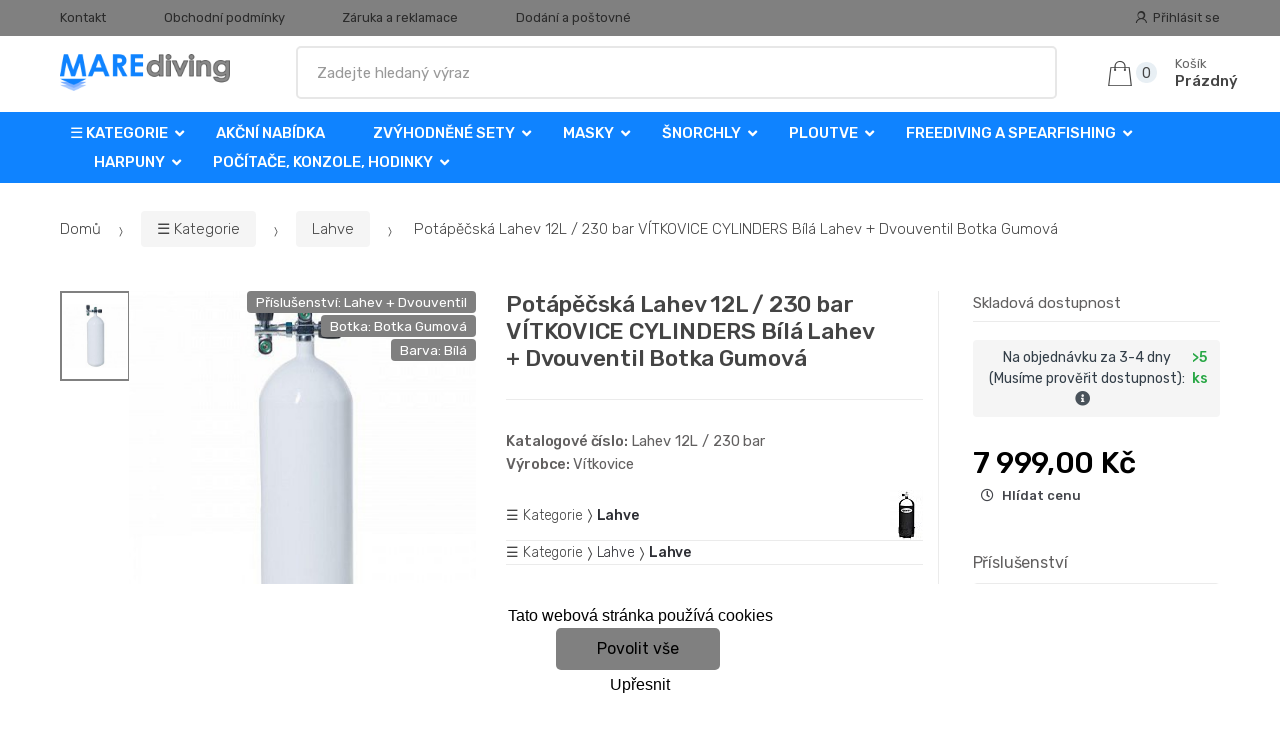

--- FILE ---
content_type: text/html; charset=UTF-8
request_url: https://www.marediving.cz/potapecska-lahev-12l-230-bar-vitkovice-cylinders-bila-lahev-dvouventil-botka-gumova/
body_size: 17482
content:
<!DOCTYPE html><html lang="cs" itemscope="itemscope" itemtype="http://schema.org/WebPage"><head><base href="//www.marediving.cz/"/><meta charset="UTF-8"><meta name="viewport" content="width=device-width, initial-scale=1, maximum-scale=1.0, user-scalable=no"><meta property="og:title" content="Potápěčská Lahev 12L / 230 bar VÍTKOVICE CYLINDERS Bílá Lahev + Dvouventil Botka Gumová"/><meta property="og:type" content="article"/><meta property="og:url" content="//www.marediving.cz/potapecska-lahev-12l-230-bar-vitkovice-cylinders-bila-lahev-dvouventil-botka-gumova/"/><meta property="og:image" content="//www.marediving.cz/img/453/potapecska-lahev-12l-230-bar-vitkovice-cylinders-bila-lahev-dvouventil-botka-gumova-0--.jpg"/><meta property="og:site_name" content="marediving.cz"/><meta property="og:description" content=" Potápěčská Lahev 12 litrů / 230 bar VÍTKOVICE
CYLINDERS
Ocelová tlaková potápěčská lahev 12 L/ 230 Bar
Specifikace:
Lahev 12 L
Průměr 171 mm
Výška 710 mm
Provozní tlak 230..."/><title>Potápěčská lahev 12l / 230 bar vítkovice cylinders bílá lahev + dvouventil botka gumová</title><meta name="description" content=""><meta name="keywords" content=""><meta name="robots" content="all,follow"><meta name="author" content="www.retailys.com"><meta http-equiv="Cache-control" content="public"><link rel="preconnect" href="https://fonts.gstatic.com" crossorigin="anonymous"><link rel="preload" href="retailys/templates/modern/General/build/fonts/techmarket-icons.woff" as="font"  crossorigin="anonymous"><link rel="preload" href="retailys/templates/modern/General/build/fonts/fontawesome5/fa-solid-900.woff2" as="font"  crossorigin="anonymous"><link rel="preload" href="retailys/templates/modern/General/build/fonts/fontawesome5/fa-brands-400.woff2" as="font"  crossorigin="anonymous"><link rel="preload" href="retailys/templates/modern/General/build/fonts/fontawesome5/fa-regular-400.woff2" as="font"  crossorigin="anonymous"><link rel="preload" href="https://fonts.googleapis.com/css2?family=Rubik:wght@300;400;500;900&display=swap" as="style" ><link rel="stylesheet" href="https://fonts.googleapis.com/css2?family=Rubik:wght@300;400;500;900&display=swap"><link rel="preload" href="retailys/templates/modern/General/build/fonts/slick/slick.woff" as="font"  crossorigin="anonymous"><link rel="preload" href="retailys/templates/modern/General/build/css/styles-detail-09d5365638.css" as="style"><link rel="preload" href="retailys/templates/modern/General/build/js/scripts-detail-1d915b5de5.js" as="script"><link rel="stylesheet" type="text/css" href="retailys/templates/modern/General/build/css/styles-detail-09d5365638.css" media="all"/><style>:root
		{
			--mainColor: #808080;
			--secondaryColor: #2b2b2b;
			--menuColor: #0f83ff;
			--addToCardColor:  #00ff00 ;
			--addToCardTextColor:  #000000 ;
			--priceColor:  #000000 ;
			--noticeColor: #ffff22;
			--noticeTextColor: #000204;
			--onsaleColor: #f5363e;
			--landscapeTitleColor: #000000;
			--footerColor: #f9f9f9;
			--carousel-with-bg-background-color: #eff5f5;
			--UPSColor: #000000;
		}
	</style><script type="text/javascript" src="retailys/templates/modern/General/build/js/scripts-detail-1d915b5de5.js"></script><link href="https://cdn.jsdelivr.net/npm/select2@4.1.0-rc.0/dist/css/select2.min.css" rel="stylesheet" /><script src="https://cdn.jsdelivr.net/npm/select2@4.1.0-rc.0/dist/js/select2.full.min.js"></script><script src="https://cdn.jsdelivr.net/npm/select2@4.0.13/dist/js/i18n/cs.js"></script><script>
			$(document).ready(function () {
				function formatSearching(result) {
					if (result.loading) {
						return result.text;
					}
					if(result.type== 'link')
					{
						var markup = "<a class='select2-result-search-box--link' href='//www.marediving.cz/" + result.link + "/'>" +
								"<div><strong>" + result.text + "</strong></div></a>";
					}else if(result.type == 'section')
					{
						var markup = "<div class=''>" +
								"<div><strong>" + result.text + "</strong></div></div>";
					}else if(result.type=='category')
					{
						var markup = "<a class='select2-result-search-box' href='//www.marediving.cz/" + result.path + "/'><i class='far fa-folder'></i>";
						 markup += "<div class='category-result'><strong>" + result.name + "</strong></div></a>";
					}
					else {
						var markup = "<a class='select2-result-search-box' href='//www.marediving.cz/" + result.path + "/'><div class='select2-result-search-image'><img src='" + result.thumbnail + "' /></div><div class='select2-result-search clearfix d-flex flex-column'>" +
								"<div ><strong>" + result.text + "</strong></div>" +
								"<div class='d-flex flex-row justify-content-between'>" +
								"<div class='select2-result-search__meta'>";

						if (result.retailPrice) {
							markup += "<div class='select2-result-search__price'><span class='select2-result-search__price'> " + result.price + "</span> - <span class='select2-result-search__retailprice'>" + result.retailPrice + "</span></div>";

						} else {
							markup += "<div class='select2-result-search__price'><span class='select2-result-search__price'> " + result.price + "</span></div>";
						}
						markup += "</div>";
						markup += "</div></div></a>";
					}
					return markup;
				}
				function formatSearchingSelection(result) {
					return result.text;
				}
				$('#search, #search-mobile').select2({
					allowClear: false,
					DropdownSearch: false,
					//minimumResultsForSearch: 10,
					ajax: {
						url: '//www.marediving.cz/plugin/Searching/action/getSearchingResultJSON/',
						method: "POST",
						delay: 250,
						dataType: 'json',
						data: function (params) {
							var query = {
								from: 'template',
								q: params.term,
								page: params.page || 1
							}
							return query;
						},
					},
					placeholder: 'Zadejte hledaný výraz',
					escapeMarkup: function (markup) {
						return markup;
					}, // let our custom formatter work
					minimumInputLength: 3,
					templateResult: formatSearching,
					templateSelection: formatSearchingSelection,
				}).on("select2:unselecting", function(e) {
					$(this).data('state', 'unselected');
				}).on("select2:open", function(e) {
					document.querySelector('.select2-search__field').focus();
				}).on("select2:select", function(e) {
					window.location.href = '//www.marediving.cz/'+e.params.data.path;
				});
			});
		</script><script>
		window.dataLayer = window.dataLayer || [];
		function changeVariantLayers(select, id, name,variant, label, nameVariant = null, master_id){
	if(nameVariant == null){
		var nameVariant = $(select).find(':selected').attr('data-name');
	}
	dataLayer.push({
		event: 'productVariantChosen',
		actionProduct: {
			id: id,
			master_id: master_id,
			name: name,
			productVariantId: variant
		},
		productVariantProperty: label,
		productVariantChosen:nameVariant
	});
}
	</script><script type="text/javascript">
			function beforeSearching(){
				var q = $('#search').val();
				if(q.length <3){
					return false;
				}else {
					var action = $('#navbarsearch').attr('action') + q + '/?q='+q;
					$('#navbarsearch').attr('action', action);
				}
			}
			function dataLayerClick(url, id, name, priceWithoutWord, manufacturer_name, position, retailPriceWithoutWord, list,category, id2 = undefined){
				event.preventDefault();
				if(retailPriceWithoutWord == 0){
					var retailPriceWithoutWord = undefined;
				}
								if (event.which == 2) {
					window.open(url,'_blank');
				} else if(event.which != 3) {
					location = url;
				}
			}
		</script><link rel="shortcut icon" href="data/robert-vesely/templates/453/26/1/web_icon.png"><!-- BEGIN - Retailys marketing variables for javascript --><script type="text/javascript">
	var loggedUser = null;
	var consentCookie = 0;
var marketingEvent = "offerdetail";
var marketingProductId = "304371";
	</script><!-- END - Retailys marketing variables for javascript --><!-- Google Analytics --><script>
(function(i,s,o,g,r,a,m){i['GoogleAnalyticsObject']=r;i[r]=i[r]||function(){
(i[r].q=i[r].q||[]).push(arguments)},i[r].l=1*new Date();a=s.createElement(o),
m=s.getElementsByTagName(o)[0];a.async=1;a.src=g;m.parentNode.insertBefore(a,m)
})(window,document,'script','https://www.google-analytics.com/analytics.js','ga');
ga('create', 'UA-39419367-3', 'auto');
ga('send', 'pageview');
</script><!-- End Google Analytics --><!-- Google Tag Manager --><script>(function(w,d,s,l,i){w[l]=w[l]||[];w[l].push({'gtm.start':
new Date().getTime(),event:'gtm.js'});var f=d.getElementsByTagName(s)[0],
j=d.createElement(s),dl=l!='dataLayer'?'&l='+l:'';j.async=true;j.src=
'https://www.googletagmanager.com/gtm.js?id='+i+dl;f.parentNode.insertBefore(j,f);
})(window,document,'script','dataLayer','GTM-5Q5FFM5');</script><!-- End Google Tag Manager --><!-- Retargeting kód Sklik.cz  --><script type="text/javascript" src="https://c.seznam.cz/js/rc.js"></script><script>
    if (window.sznIVA && window.sznIVA.IS) {
        window.sznIVA.IS.updateIdentities({
            eid: loggedUser
        });
    }

    var retargetingConf = {
        rtgId: 19905,
        consent: consentCookie
    };
    if (window.rc && window.rc.retargetingHit) {
        window.rc.retargetingHit(retargetingConf);
    }
</script><!-- END Retargeting kód Sklik.cz  --><script type='text/javascript'>
    //<![CDATA[
    var _hwq = _hwq || [];
    _hwq.push(['setKey', '553A1DBD5035C3B549559E3B3B8228A9']);_hwq.push(['setTopPos', '60']);_hwq.push(['showWidget', '21']);(function() {
        var ho = document.createElement('script'); ho.type = 'text/javascript'; ho.async = true;
        ho.src = 'https://www.heureka.cz/direct/i/gjs.php?n=wdgt&sak=553A1DBD5035C3B549559E3B3B8228A9';
        var s = document.getElementsByTagName('script')[0]; s.parentNode.insertBefore(ho, s);
    })();
    //]]></script></head><body class="woocommerce-active single-product full-width extended"><!-- Google Tag Manager (noscript) --><noscript><iframe src="https://www.googletagmanager.com/ns.html?id=GTM-5Q5FFM5"
height="0" width="0" style="display:none;visibility:hidden"></iframe></noscript><!-- End Google Tag Manager (noscript) --><div id="page" class="hfeed site"><div
	class="top-bar top-bar-v4"><div class="col-full"><ul id="menu-top-bar-left" class="nav menu-top-bar-left"><li class="menu-item animate-dropdown"><a title="Kontakt" href="//www.marediving.cz/kontakt/">Kontakt</a></li><li class="menu-item animate-dropdown"><a title="Obchodní podmínky" href="//www.marediving.cz/obchodni-podminky/">Obchodní podmínky</a></li><li class="menu-item animate-dropdown"><a title="Záruka a reklamace" href="//www.marediving.cz/zaruka-a-reklamace/">Záruka a reklamace</a></li><li class="menu-item animate-dropdown"><a title="Dodání a poštovné" href="//www.marediving.cz/dodani-a-postovne/">Dodání a poštovné</a></li></ul><!-- .nav --><div class=""><ul id="menu-top-bar-right" class="nav menu-top-bar-right"><li class="menu-item"><a title="Přihlásit se" href="//www.marediving.cz/plugin/Users/action/login/"><i class="tm tm-login-register"></i>
			Přihlásit se</a></li></ul></div><!-- .nav --></div><!-- .col-full --></div><!-- .top-bar-v2 --><header id="masthead" class="site-header header-v10" style="background-image: none; "><div class="col-full desktop-only"><div class="techmarket-sticky-wrap"><div class="row"><div class="site-branding"><a href="//www.marediving.cz/" class="custom-logo-link" rel="home"><img src="data/robert-vesely/templates/453/26/1/logo.png" alt="Logo"/></a><!-- /.custom-logo-link --></div><!-- /.site-branding --><!-- ============================================================= End Header Logo ============================================================= --><form class="navbar-search" id="navbarsearch" method="POST" onsubmit="return beforeSearching()"  action="//www.marediving.cz/q/"><label class="sr-only screen-reader-text" for="search">Vyhledat</label><input type="text" id="search" class="form-control" name="query" minlength="3"/></form><!-- .navbar-search --><ul id="site-header-cart" class="site-header-cart menu"><li class="animate-dropdown dropdown cart-link-mini"><a class="cart-contents" href="//www.marediving.cz/plugin/Basket/action/summary/" data-toggle="dropdown" title="Zobrazíte nákupní košík"><i class="tm tm-shopping-bag"></i><span class="count">0</span><span class="amount"><span class="price-label">Košík</span><span class="totalAmount">
						Prázdný
						</span></span></a><ul class="dropdown-menu dropdown-menu-mini-cart" style="left: 0px !important; righ: -10px !important;"><li><div class="widget woocommerce widget_shopping_cart"><div class="widget_shopping_cart_content"><ul class="woocommerce-mini-cart cart_list product_list_widget "></ul><!-- .cart_list --><p class="woocommerce-mini-cart__total total discount-table-write-info" style="display:none;"><strong>Slevový kupón:&nbsp;</strong><span class="woocommerce-Price-amount-coupone amount">- <span class="active-coupon-code"></span></span></p><p class="woocommerce-mini-cart__total total"><strong>Celkem:&nbsp;</strong><span class="woocommerce-Price-amount amount"><span class="woocommerce-Price-currencySymbol"></span>0,00&nbsp;Kč</span></p><p class="woocommerce-mini-cart__buttons buttons"><a href="//www.marediving.cz/plugin/Basket/action/summary/" class="button wc-forward">Zobrazit nákupní košík</a><a href="//www.marediving.cz/plugin/Basket/action/orderForm/" class="button checkout wc-forward">Přejít k pokladně</a></p></div><!-- .widget_shopping_cart_content --></div><!-- .widget_shopping_cart --></li></ul><!-- .dropdown-menu-mini-cart --></li></ul><!-- .site-header-cart --></div><!-- /.row --><div class="alert alert-dark alert-cart-update" role="alert">
				Produkty v košíku byly aktualizovány
			</div><div class="alert alert-dark alert-user-login" role="alert"></div><div class="alert alert-dark alert-watchdog" role="alert">
				Hlídací pes byl úspěšně nastaven.
			</div><div class="alert alert-dark alert-discount-update" role="alert"></div></div><!-- .techmarket-sticky-wrap --><div class="stretched-row"><div class="col-full"><div
					class="row"><nav id="navbar-primary " class="navbar-primary " aria-label="Navbar Primary" data-nav="flex-menu"><ul id="menu-navbar-primary" class="nav yamm"><li class="yamm-fw menu-item menu-item-has-children  animate-dropdown dropdown"><a title="☰ Kategorie" data-toggle="dropdown" class="dropdown-toggle " aria-haspopup="true" href="#" aria-expanded="false">☰ Kategorie
						<span class="caret"></span></a><ul role="menu" class="dropdown-menu" x-placement="top-start" style=""><li class="menu-item menu-item-object-static_block animate-dropdown"><div class="yamm-content"><div class="tm-mega-menu"><ul class="megaMenuGrid"><li style="width: 13% !important"><a class="with-image" href="//www.marediving.cz/akcni-nabidka/"><span><div class="image"><img src="https://www.marediving.cz/cdn/robert-vesely/img/453/akcni-nabidka-0-50-50.jpg" alt="Akční nabídka"></div><span>Akční nabídka</span></span></a></li><li style="width: 13% !important"><a class="with-image" href="//www.marediving.cz/zvyhodnene-sety/"><span><div class="image"><img src="https://www.marediving.cz/cdn/robert-vesely/img/453/zvyhodnene-sety-0-50-50.jpg" alt="Zvýhodněné sety"></div><span>Zvýhodněné sety</span></span></a></li><li style="width: 13% !important"><a class="with-image" href="//www.marediving.cz/novinky-2019-2020/"><span><div class="image"><img src="https://www.marediving.cz/cdn/robert-vesely/img/453/novinky-2019-2020-0-50-50.jpg" alt="Novinky 2024 / 2025"></div><span>Novinky 2024 / 2025</span></span></a></li><li style="width: 13% !important"><a class="with-image" href="//www.marediving.cz/masky/"><span><div class="image"><img src="https://www.marediving.cz/cdn/robert-vesely/img/453/masky-0-50-50.jpg" alt="Masky"></div><span>Masky</span></span></a></li><li style="width: 13% !important"><a class="with-image" href="//www.marediving.cz/snorchly/"><span><div class="image"><img src="https://www.marediving.cz/cdn/robert-vesely/img/453/snorchly-0-50-50.jpg" alt="Šnorchly"></div><span>Šnorchly</span></span></a></li><li style="width: 13% !important"><a class="with-image" href="//www.marediving.cz/ploutve/"><span><div class="image"><img src="https://www.marediving.cz/cdn/robert-vesely/img/453/ploutve-0-50-50.jpg" alt="Ploutve"></div><span>Ploutve</span></span></a></li><li style="width: 13% !important"><a class="with-image" href="//www.marediving.cz/pocitace-konzole-hodinky/"><span><div class="image"><img src="https://www.marediving.cz/cdn/robert-vesely/img/453/pocitace-konzole-hodinky-0-50-50.jpg" alt="Počítače, Konzole, Hodinky"></div><span>Počítače, Konzole, Hodinky</span></span></a></li><li style="width: 13% !important"><a class="with-image" href="//www.marediving.cz/mares-xr/"><span><div class="image"><img src="https://www.marediving.cz/cdn/robert-vesely/img/453/mares-xr-0-50-50.jpg" alt="Mares XR"></div><span>Mares XR</span></span></a></li><li style="width: 13% !important"><a class="with-image" href="//www.marediving.cz/neopreny-suche-obleky-dopnky-boty-obleceni/"><span><div class="image"><img src="https://www.marediving.cz/cdn/robert-vesely/img/453/neopreny-suche-obleky-dopnky-boty-obleceni-0-50-50.jpg" alt="Neopreny, Suché obleky, Dopňky, Boty, Oblečení"></div><span>Neopreny, Suché obleky, Dopňky, Boty, Oblečení</span></span></a></li><li style="width: 13% !important"><a class="with-image" href="//www.marediving.cz/potapecske-automatiky/"><span><div class="image"><img src="https://www.marediving.cz/cdn/robert-vesely/img/453/potapecske-automatiky-0-50-50.jpg" alt="Potápěčské Automatiky"></div><span>Potápěčské Automatiky</span></span></a></li><li style="width: 13% !important"><a class="with-image" href="//www.marediving.cz/vyvazovaci-vesty-zakety-kridla/"><span><div class="image"><img src="https://www.marediving.cz/cdn/robert-vesely/img/453/vyvazovaci-vesty-zakety-kridla-0-50-50.jpg" alt="Vyvažovací vesty (Žakety), Křídla"></div><span>Vyvažovací vesty (Žakety), Křídla</span></span></a></li><li style="width: 13% !important"><a class="with-image" href="//www.marediving.cz/svitilny-stroboskopy/"><span><div class="image"><img src="https://www.marediving.cz/cdn/robert-vesely/img/453/svitilny-stroboskopy-0-50-50.jpg" alt="Svítilny - Stroboskopy"></div><span>Svítilny - Stroboskopy</span></span></a></li><li style="width: 13% !important"><a class="with-image" href="//www.marediving.cz/tasky-obaly-preprava/"><span><div class="image"><img src="https://www.marediving.cz/cdn/robert-vesely/img/453/tasky-obaly-preprava-0-50-50.jpg" alt="Tašky - Obaly - Přeprava"></div><span>Tašky - Obaly - Přeprava</span></span></a></li><li style="width: 13% !important"><a class="with-image" href="//www.marediving.cz/noze/"><span><div class="image"><img src="https://www.marediving.cz/cdn/robert-vesely/img/453/noze-0-50-50.jpg" alt="Nože"></div><span>Nože</span></span></a></li><li style="width: 13% !important"><a class="with-image" href="//www.marediving.cz/bojky-signalizace-komunikace/"><span><div class="image"><img src="https://www.marediving.cz/cdn/robert-vesely/img/453/bojky-signalizace-komunikace-0-50-50.jpg" alt="Bojky - Signalizace - Komunikace"></div><span>Bojky - Signalizace - Komunikace</span></span></a></li><li style="width: 13% !important"><a class="with-image" href="//www.marediving.cz/zatezove-systemy/"><span><div class="image"><img src="https://www.marediving.cz/cdn/robert-vesely/img/453/zatezove-systemy-0-50-50.jpg" alt="Zátěžové systémy"></div><span>Zátěžové systémy</span></span></a></li><li style="width: 13% !important"><a class="with-image" href="//www.marediving.cz/lahve/"><span><div class="image"><img src="https://www.marediving.cz/cdn/robert-vesely/img/453/lahve-0-50-50.jpg" alt="Lahve"></div><span>Lahve</span></span></a></li><li style="width: 13% !important"><a class="with-image" href="//www.marediving.cz/doplnky-a-prislusenstvi/"><span><div class="image"><img src="https://www.marediving.cz/cdn/robert-vesely/img/453/doplnky-a-prislusenstvi-0-50-50.jpg" alt="Doplňky a příslušenství"></div><span>Doplňky a příslušenství</span></span></a></li><li style="width: 13% !important"><a class="with-image" href="//www.marediving.cz/harpuny/"><span><div class="image"><img src="https://www.marediving.cz/cdn/robert-vesely/img/453/harpuny-0-50-50.jpg" alt="Harpuny"></div><span>Harpuny</span></span></a></li><li style="width: 13% !important"><a class="with-image" href="//www.marediving.cz/freediving-a-spearfishing/"><span><div class="image"><img src="https://www.marediving.cz/cdn/robert-vesely/img/453/freediving-a-spearfishing-0-50-50.jpg" alt="FreeDiving a Spearfishing"></div><span>FreeDiving a Spearfishing</span></span></a></li><li style="width: 13% !important"><a class="with-image" href="//www.marediving.cz/detske-vybaveni/"><span><div class="image"><img src="https://www.marediving.cz/cdn/robert-vesely/img/453/detske-vybaveni-0-50-50.jpg" alt="Dětské Vybavení"></div><span>Dětské Vybavení</span></span></a></li><li style="width: 13% !important"><a class="with-image" href="//www.marediving.cz/bazar/"><span><div class="image"><img src="https://www.marediving.cz/cdn/robert-vesely/img/453/bazar-0-50-50.jpg" alt="Bazar"></div><span>Bazar</span></span></a></li><li style="width: 13% !important"><a class="with-image" href="//www.marediving.cz/darkove-poukazy/"><span><div class="image"><img src="https://www.marediving.cz/cdn/robert-vesely/img/453/darkove-poukazy-0-50-50.jpg" alt="Dárkové Poukazy"></div><span>Dárkové Poukazy</span></span></a></li><li style="width: 13% !important"><a class="with-image" href="//www.marediving.cz/lode-gumotex/"><span><div class="image"><img src="https://www.marediving.cz/cdn/robert-vesely/img/453/lode-gumotex-0-50-50.jpg" alt="Lodě GUMOTEX"></div><span>Lodě GUMOTEX</span></span></a></li></ul></div><!-- .tm-mega-menu --></div><!-- .yamm-content --></li><!-- .menu-item --></ul><!-- .dropdown-menu --></li><li class="menu-item"><a title="Akční nabídka" href="//www.marediving.cz/akcni-nabidka/">Akční nabídka</a></li><li class="menu-item menu-item-has-children animate-dropdown dropdown"><a title="Zvýhodněné sety" data-toggle="dropdown" class="dropdown-toggle " aria-haspopup="true" href="//www.marediving.cz/zvyhodnene-sety/" aria-expanded="false">
															Zvýhodněné sety
														<span class="caret"></span></a><ul role="menu" class="dropdown-menu"><li class="menu-item"><a title="ABC" href="//www.marediving.cz/abc/">ABC</a></li><li class="menu-item"><a title="Automatiky" href="//www.marediving.cz/automatiky/">Automatiky</a></li><li class="menu-item"><a title="Komplety" href="//www.marediving.cz/komplety/">Komplety</a></li><li class="menu-item"><a title="Počítače" href="//www.marediving.cz/pocitace/">Počítače</a></li></ul><!-- .dropdown-menu --></li><li class="menu-item menu-item-has-children animate-dropdown dropdown"><a title="Masky" data-toggle="dropdown" class="dropdown-toggle " aria-haspopup="true" href="//www.marediving.cz/masky/" aria-expanded="false">
															Masky
														<span class="caret"></span></a><ul role="menu" class="dropdown-menu"><li class="menu-item"><a title="Masky" href="//www.marediving.cz/Potapecske-masky/">Masky</a></li><li class="menu-item"><a title="Celoobličejové Šnorchlovací Masky" href="//www.marediving.cz/celooblicejove-snorchlovaci-masky/">Celoobličejové Šnorchlovací Masky</a></li><li class="menu-item"><a title="Dioptrické Masky" href="//www.marediving.cz/dioptricke-masky/">Dioptrické Masky</a></li><li class="menu-item"><a title="Plavecké Brýle" href="//www.marediving.cz/plavecke-bryle/">Plavecké Brýle</a></li><li class="menu-item"><a title="Sety" href="//www.marediving.cz/sety/">Sety</a></li><li class="menu-item"><a title="Příslušenství k maskám" href="//www.marediving.cz/prislusenstvi-k-maskam/">Příslušenství k maskám</a></li></ul><!-- .dropdown-menu --></li><li class="menu-item menu-item-has-children animate-dropdown dropdown"><a title="Šnorchly" data-toggle="dropdown" class="dropdown-toggle " aria-haspopup="true" href="//www.marediving.cz/snorchly/" aria-expanded="false">
															Šnorchly
														<span class="caret"></span></a><ul role="menu" class="dropdown-menu"><li class="menu-item"><a title="Šnorchly" href="//www.marediving.cz/snorchly-1/">Šnorchly</a></li><li class="menu-item"><a title="Sety" href="//www.marediving.cz/sety-snorchly/">Sety</a></li><li class="menu-item"><a title="Příslušenství" href="//www.marediving.cz/prislusenstvi-snorchly/">Příslušenství</a></li></ul><!-- .dropdown-menu --></li><li class="menu-item menu-item-has-children animate-dropdown dropdown"><a title="Ploutve" data-toggle="dropdown" class="dropdown-toggle " aria-haspopup="true" href="//www.marediving.cz/ploutve/" aria-expanded="false">
															Ploutve
														<span class="caret"></span></a><ul role="menu" class="dropdown-menu"><li class="menu-item"><a title="Ploutve s páskem" href="//www.marediving.cz/Ploutve-s-paskem/">Ploutve s páskem</a></li><li class="menu-item"><a title="Ploutve s botkou" href="//www.marediving.cz/Ploutve-s-botkou/">Ploutve s botkou</a></li><li class="menu-item"><a title="Sety Ploutve" href="//www.marediving.cz/sety-ploutve/">Sety Ploutve</a></li><li class="menu-item"><a title="Náhradní díly a příslušenství pro ploutve" href="//www.marediving.cz/nahradni-dily-a-prislusenstvi-ploutve/">Náhradní díly a příslušenství pro ploutve</a></li></ul><!-- .dropdown-menu --></li><li class="menu-item menu-item-has-children animate-dropdown dropdown"><a title="FreeDiving a Spearfishing" data-toggle="dropdown" class="dropdown-toggle " aria-haspopup="true" href="//www.marediving.cz/freediving-a-spearfishing/" aria-expanded="false">
															FreeDiving a Spearfishing
														<span class="caret"></span></a><ul role="menu" class="dropdown-menu"><li class="menu-item"><a title="Bójky Freediving" href="//www.marediving.cz/bojky-freediving/">Bójky Freediving</a></li><li class="menu-item"><a title="Doplňky a Ostatní Freediving" href="//www.marediving.cz/doplnky-a-ostatni-freediving/">Doplňky a Ostatní Freediving</a></li><li class="menu-item"><a title="Masky Freediving" href="//www.marediving.cz/masky-freediving/">Masky Freediving</a></li><li class="menu-item"><a title="Neopreny, Kukly, Rukavice, Ponožky Freediving" href="//www.marediving.cz/neopreny-kukly-rukavice-ponozky-freediving/">Neopreny, Kukly, Rukavice, Ponožky Freediving</a></li><li class="menu-item"><a title="Ploutve Freediving" href="//www.marediving.cz/ploutve-freediving/">Ploutve Freediving</a></li><li class="menu-item"><a title="Počítače Freediving" href="//www.marediving.cz/pocitace-freediving/">Počítače Freediving</a></li><li class="menu-item"><a title="Šnorchly Freediving" href="//www.marediving.cz/snorchly-freediving/">Šnorchly Freediving</a></li><li class="menu-item"><a title="Tašky a Batohy Freediving" href="//www.marediving.cz/tasky-a-batohy-freediving/">Tašky a Batohy Freediving</a></li><li class="menu-item"><a title="Zátěžové Systémy Freediving" href="//www.marediving.cz/zatezove-systemy-freediving/">Zátěžové Systémy Freediving</a></li></ul><!-- .dropdown-menu --></li><li class="menu-item menu-item-has-children animate-dropdown dropdown"><a title="Harpuny" data-toggle="dropdown" class="dropdown-toggle " aria-haspopup="true" href="//www.marediving.cz/harpuny/" aria-expanded="false">
															Harpuny
														<span class="caret"></span></a><ul role="menu" class="dropdown-menu"><li class="menu-item"><a title="Gumové Harpuny" href="//www.marediving.cz/gumove/">Gumové Harpuny</a></li><li class="menu-item"><a title="Pneumatické Harpuny" href="//www.marediving.cz/pneumaticke/">Pneumatické Harpuny</a></li><li class="menu-item"><a title="Příslušenství pro Harpuny" href="//www.marediving.cz/prislusenstvi-2/">Příslušenství pro Harpuny</a></li></ul><!-- .dropdown-menu --></li><li class="menu-item menu-item-has-children animate-dropdown dropdown"><a title="Počítače, Konzole, Hodinky" data-toggle="dropdown" class="dropdown-toggle " aria-haspopup="true" href="//www.marediving.cz/pocitace-konzole-hodinky/" aria-expanded="false">
															Počítače, Konzole, Hodinky
														<span class="caret"></span></a><ul role="menu" class="dropdown-menu"><li class="menu-item"><a title="Potápěčské počítače" href="//www.marediving.cz/potapecske-pocitace/">Potápěčské počítače</a></li><li class="menu-item"><a title="Tlakoměry a konzole" href="//www.marediving.cz/tlakomery-a-konzole/">Tlakoměry a konzole</a></li><li class="menu-item"><a title="Interface a doplňky" href="//www.marediving.cz/interface-a-doplnky/">Interface a doplňky</a></li><li class="menu-item"><a title="Kompasy" href="//www.marediving.cz/kompasy/">Kompasy</a></li><li class="menu-item"><a title="Potápěšské hodinky" href="//www.marediving.cz/potapesske-hodinky/">Potápěšské hodinky</a></li></ul><!-- .dropdown-menu --></li></ul><!-- .nav --></nav><!-- .navbar-primary --></div></div></div></div><div class="col-full handheld-only"><div class="handheld-header"><div class="row"><div class="site-branding"><a href="//www.marediving.cz/" class="custom-logo-link" rel="home"><img src="data/robert-vesely/templates/453/26/1/logo.png" alt="Logo"/></a><!-- /.custom-logo-link --></div><!-- /.site-branding --><!-- ============================================================= End Header Logo ============================================================= --><div class="handheld-header-links"><ul class=""><li class="menu-item" style="position: relative;"><a title="Přihlásit se" href="//www.marediving.cz/plugin/Users/action/login/"><i class="tm tm-login-register"></i></a></li></ul><!-- .columns-3 --></div><!-- .handheld-header-links --></div><div class="alert alert-dark alert-cart-update" role="alert">
				Produkty v košíku byly aktualizovány
			</div><div class="alert alert-dark alert-user-login" role="alert"></div><div class="alert alert-dark alert-watchdog" role="alert">
				Hlídací pes byl úspěšně nastaven.
			</div><div class="alert alert-dark alert-discount-update" role="alert"></div><div class="techmarket-sticky-wrap"><div class="row"><nav id="handheld-navigation" class="handheld-navigation" aria-label="Handheld Navigation"><button class="btn navbar-toggler" type="button" aria-label="Menu"><i class="tm tm-departments-thin"></i><span>Menu</span></button><div class="handheld-navigation-menu"><div class="handheld-navigation-menu-content"><span class="tmhm-close">Zavřít</span><ul id="menu-departments-menu-1" class="nav"><li class="menu-item menu-item-has-children animate-dropdown dropdown"><a data-toggle="dropdown" class="dropdown-toggle" aria-haspopup="true" href="//www.marediving.cz/kategorie/" aria-expanded="false">☰ Kategorie<span class="caret"></span></a><ul role="menu" class="dropdown-menu"><li class="menu-item animate-dropdown"><a title="Akční nabídka" href="//www.marediving.cz/akcni-nabidka/">Akční nabídka</a></li><li class="menu-item animate-dropdown"><a title="Zvýhodněné sety" href="//www.marediving.cz/zvyhodnene-sety/">Zvýhodněné sety</a></li><li class="menu-item animate-dropdown"><a title="Novinky 2024 / 2025" href="//www.marediving.cz/novinky-2019-2020/">Novinky 2024 / 2025</a></li><li class="menu-item animate-dropdown"><a title="Masky" href="//www.marediving.cz/masky/">Masky</a></li><li class="menu-item animate-dropdown"><a title="Šnorchly" href="//www.marediving.cz/snorchly/">Šnorchly</a></li><li class="menu-item animate-dropdown"><a title="Ploutve" href="//www.marediving.cz/ploutve/">Ploutve</a></li><li class="menu-item animate-dropdown"><a title="Počítače, Konzole, Hodinky" href="//www.marediving.cz/pocitace-konzole-hodinky/">Počítače, Konzole, Hodinky</a></li><li class="menu-item animate-dropdown"><a title="Mares XR" href="//www.marediving.cz/mares-xr/">Mares XR</a></li><li class="menu-item animate-dropdown"><a title="Neopreny, Suché obleky, Dopňky, Boty, Oblečení" href="//www.marediving.cz/neopreny-suche-obleky-dopnky-boty-obleceni/">Neopreny, Suché obleky, Dopňky, Boty, Oblečení</a></li><li class="menu-item animate-dropdown"><a title="Potápěčské Automatiky" href="//www.marediving.cz/potapecske-automatiky/">Potápěčské Automatiky</a></li><li class="menu-item animate-dropdown"><a title="Vyvažovací vesty (Žakety), Křídla" href="//www.marediving.cz/vyvazovaci-vesty-zakety-kridla/">Vyvažovací vesty (Žakety), Křídla</a></li><li class="menu-item animate-dropdown"><a title="Svítilny - Stroboskopy" href="//www.marediving.cz/svitilny-stroboskopy/">Svítilny - Stroboskopy</a></li><li class="menu-item animate-dropdown"><a title="Tašky - Obaly - Přeprava" href="//www.marediving.cz/tasky-obaly-preprava/">Tašky - Obaly - Přeprava</a></li><li class="menu-item animate-dropdown"><a title="Nože" href="//www.marediving.cz/noze/">Nože</a></li><li class="menu-item animate-dropdown"><a title="Bojky - Signalizace - Komunikace" href="//www.marediving.cz/bojky-signalizace-komunikace/">Bojky - Signalizace - Komunikace</a></li><li class="menu-item animate-dropdown"><a title="Zátěžové systémy" href="//www.marediving.cz/zatezove-systemy/">Zátěžové systémy</a></li><li class="menu-item animate-dropdown"><a title="Lahve" href="//www.marediving.cz/lahve/">Lahve</a></li><li class="menu-item animate-dropdown"><a title="Doplňky a příslušenství" href="//www.marediving.cz/doplnky-a-prislusenstvi/">Doplňky a příslušenství</a></li><li class="menu-item animate-dropdown"><a title="Harpuny" href="//www.marediving.cz/harpuny/">Harpuny</a></li><li class="menu-item animate-dropdown"><a title="FreeDiving a Spearfishing" href="//www.marediving.cz/freediving-a-spearfishing/">FreeDiving a Spearfishing</a></li><li class="menu-item animate-dropdown"><a title="Dětské Vybavení" href="//www.marediving.cz/detske-vybaveni/">Dětské Vybavení</a></li><li class="menu-item animate-dropdown"><a title="Bazar" href="//www.marediving.cz/bazar/">Bazar</a></li><li class="menu-item animate-dropdown"><a title="Dárkové Poukazy" href="//www.marediving.cz/darkove-poukazy/">Dárkové Poukazy</a></li><li class="menu-item animate-dropdown"><a title="Lodě GUMOTEX" href="//www.marediving.cz/lode-gumotex/">Lodě GUMOTEX</a></li></ul></li><!-- .dropdown-menu --><li class="highlight menu-item animate-dropdown"><a title="Akční nabídka" href="//www.marediving.cz/akcni-nabidka/">Akční nabídka</a></li><li class="menu-item menu-item-has-children animate-dropdown dropdown"><a data-toggle="dropdown" class="dropdown-toggle" aria-haspopup="true" href="//www.marediving.cz/zvyhodnene-sety/" aria-expanded="false">Zvýhodněné sety<span class="caret"></span></a><ul role="menu" class="dropdown-menu"><li class="menu-item animate-dropdown"><a title="ABC" href="//www.marediving.cz/abc/">ABC</a></li><li class="menu-item animate-dropdown"><a title="Automatiky" href="//www.marediving.cz/automatiky/">Automatiky</a></li><li class="menu-item animate-dropdown"><a title="Komplety" href="//www.marediving.cz/komplety/">Komplety</a></li><li class="menu-item animate-dropdown"><a title="Počítače" href="//www.marediving.cz/pocitace/">Počítače</a></li></ul></li><!-- .dropdown-menu --><li class="menu-item menu-item-has-children animate-dropdown dropdown"><a data-toggle="dropdown" class="dropdown-toggle" aria-haspopup="true" href="//www.marediving.cz/masky/" aria-expanded="false">Masky<span class="caret"></span></a><ul role="menu" class="dropdown-menu"><li class="menu-item animate-dropdown"><a title="Masky" href="//www.marediving.cz/Potapecske-masky/">Masky</a></li><li class="menu-item animate-dropdown"><a title="Celoobličejové Šnorchlovací Masky" href="//www.marediving.cz/celooblicejove-snorchlovaci-masky/">Celoobličejové Šnorchlovací Masky</a></li><li class="menu-item animate-dropdown"><a title="Dioptrické Masky" href="//www.marediving.cz/dioptricke-masky/">Dioptrické Masky</a></li><li class="menu-item animate-dropdown"><a title="Plavecké Brýle" href="//www.marediving.cz/plavecke-bryle/">Plavecké Brýle</a></li><li class="menu-item animate-dropdown"><a title="Sety" href="//www.marediving.cz/sety/">Sety</a></li><li class="menu-item animate-dropdown"><a title="Příslušenství k maskám" href="//www.marediving.cz/prislusenstvi-k-maskam/">Příslušenství k maskám</a></li></ul></li><!-- .dropdown-menu --><li class="menu-item menu-item-has-children animate-dropdown dropdown"><a data-toggle="dropdown" class="dropdown-toggle" aria-haspopup="true" href="//www.marediving.cz/snorchly/" aria-expanded="false">Šnorchly<span class="caret"></span></a><ul role="menu" class="dropdown-menu"><li class="menu-item animate-dropdown"><a title="Šnorchly" href="//www.marediving.cz/snorchly-1/">Šnorchly</a></li><li class="menu-item animate-dropdown"><a title="Sety" href="//www.marediving.cz/sety-snorchly/">Sety</a></li><li class="menu-item animate-dropdown"><a title="Příslušenství" href="//www.marediving.cz/prislusenstvi-snorchly/">Příslušenství</a></li></ul></li><!-- .dropdown-menu --><li class="menu-item menu-item-has-children animate-dropdown dropdown"><a data-toggle="dropdown" class="dropdown-toggle" aria-haspopup="true" href="//www.marediving.cz/ploutve/" aria-expanded="false">Ploutve<span class="caret"></span></a><ul role="menu" class="dropdown-menu"><li class="menu-item animate-dropdown"><a title="Ploutve s páskem" href="//www.marediving.cz/Ploutve-s-paskem/">Ploutve s páskem</a></li><li class="menu-item animate-dropdown"><a title="Ploutve s botkou" href="//www.marediving.cz/Ploutve-s-botkou/">Ploutve s botkou</a></li><li class="menu-item animate-dropdown"><a title="Sety Ploutve" href="//www.marediving.cz/sety-ploutve/">Sety Ploutve</a></li><li class="menu-item animate-dropdown"><a title="Náhradní díly a příslušenství pro ploutve" href="//www.marediving.cz/nahradni-dily-a-prislusenstvi-ploutve/">Náhradní díly a příslušenství pro ploutve</a></li></ul></li><!-- .dropdown-menu --><li class="menu-item menu-item-has-children animate-dropdown dropdown"><a data-toggle="dropdown" class="dropdown-toggle" aria-haspopup="true" href="//www.marediving.cz/freediving-a-spearfishing/" aria-expanded="false">FreeDiving a Spearfishing<span class="caret"></span></a><ul role="menu" class="dropdown-menu"><li class="menu-item animate-dropdown"><a title="Bójky Freediving" href="//www.marediving.cz/bojky-freediving/">Bójky Freediving</a></li><li class="menu-item animate-dropdown"><a title="Doplňky a Ostatní Freediving" href="//www.marediving.cz/doplnky-a-ostatni-freediving/">Doplňky a Ostatní Freediving</a></li><li class="menu-item animate-dropdown"><a title="Masky Freediving" href="//www.marediving.cz/masky-freediving/">Masky Freediving</a></li><li class="menu-item animate-dropdown"><a title="Neopreny, Kukly, Rukavice, Ponožky Freediving" href="//www.marediving.cz/neopreny-kukly-rukavice-ponozky-freediving/">Neopreny, Kukly, Rukavice, Ponožky Freediving</a></li><li class="menu-item animate-dropdown"><a title="Ploutve Freediving" href="//www.marediving.cz/ploutve-freediving/">Ploutve Freediving</a></li><li class="menu-item animate-dropdown"><a title="Počítače Freediving" href="//www.marediving.cz/pocitace-freediving/">Počítače Freediving</a></li><li class="menu-item animate-dropdown"><a title="Šnorchly Freediving" href="//www.marediving.cz/snorchly-freediving/">Šnorchly Freediving</a></li><li class="menu-item animate-dropdown"><a title="Tašky a Batohy Freediving" href="//www.marediving.cz/tasky-a-batohy-freediving/">Tašky a Batohy Freediving</a></li><li class="menu-item animate-dropdown"><a title="Zátěžové Systémy Freediving" href="//www.marediving.cz/zatezove-systemy-freediving/">Zátěžové Systémy Freediving</a></li></ul></li><!-- .dropdown-menu --><li class="menu-item menu-item-has-children animate-dropdown dropdown"><a data-toggle="dropdown" class="dropdown-toggle" aria-haspopup="true" href="//www.marediving.cz/harpuny/" aria-expanded="false">Harpuny<span class="caret"></span></a><ul role="menu" class="dropdown-menu"><li class="menu-item animate-dropdown"><a title="Gumové Harpuny" href="//www.marediving.cz/gumove/">Gumové Harpuny</a></li><li class="menu-item animate-dropdown"><a title="Pneumatické Harpuny" href="//www.marediving.cz/pneumaticke/">Pneumatické Harpuny</a></li><li class="menu-item animate-dropdown"><a title="Příslušenství pro Harpuny" href="//www.marediving.cz/prislusenstvi-2/">Příslušenství pro Harpuny</a></li></ul></li><!-- .dropdown-menu --><li class="menu-item menu-item-has-children animate-dropdown dropdown"><a data-toggle="dropdown" class="dropdown-toggle" aria-haspopup="true" href="//www.marediving.cz/pocitace-konzole-hodinky/" aria-expanded="false">Počítače, Konzole, Hodinky<span class="caret"></span></a><ul role="menu" class="dropdown-menu"><li class="menu-item animate-dropdown"><a title="Potápěčské počítače" href="//www.marediving.cz/potapecske-pocitace/">Potápěčské počítače</a></li><li class="menu-item animate-dropdown"><a title="Tlakoměry a konzole" href="//www.marediving.cz/tlakomery-a-konzole/">Tlakoměry a konzole</a></li><li class="menu-item animate-dropdown"><a title="Interface a doplňky" href="//www.marediving.cz/interface-a-doplnky/">Interface a doplňky</a></li><li class="menu-item animate-dropdown"><a title="Kompasy" href="//www.marediving.cz/kompasy/">Kompasy</a></li><li class="menu-item animate-dropdown"><a title="Potápěšské hodinky" href="//www.marediving.cz/potapesske-hodinky/">Potápěšské hodinky</a></li></ul></li><!-- .dropdown-menu --></ul></div><div class="handheld-navigation-menu-filler"></div></div><!-- .handheld-navigation-menu --></nav><!-- .handheld-navigation --><div class="site-search"><div class="widget woocommerce widget_product_search"><form role="search" method="POST" class="woocommerce-product-search" action="//www.marediving.cz/q/"><label class="screen-reader-text" for="woocommerce-product-search-field-0">Vyhledávání:</label><input type="search" id="search-mobile" class="form-control search-field" name="query" minlength="3"/><p class='spamkiller_searching'>Ochrana proti spamu. Kolik je
						7x4?
						<input class='spamkill_searching' type='text' name='spamkill_searching' value=''/></p><input type="submit" value="Search"/></form></div><!-- .widget --></div><!-- .site-search --><a class="handheld-header-cart-link has-icon" href="//www.marediving.cz/plugin/Basket/action/summary/" title="Zobrazit nákupní košík"><i class="tm tm-shopping-bag"></i><span class="count">0</span></a></div><!-- /.row --><div class="alert alert-dark alert-mobile alert-cart-update " role="alert">
			Produkty v košíku byly aktualizovány
		</div><div class="alert alert-dark alert-mobile alert-watchdog" role="alert">
				Hlídací pes byl úspěšně nastaven.
		</div><div class="alert alert-dark alert-mobile alert-discount-update" role="alert"></div></div><!-- .techmarket-sticky-wrap --></div><!-- .handheld-header --></div><!-- .handheld-only --></header><!-- .header-v4 --><!-- ============================================================= Header End ============================================================= --><div id="content" class="site-content" tabindex="-1"><div class="col-full"><div class="row"><nav class="woocommerce-breadcrumb"><a href="//www.marediving.cz/">Domů</a><span class="delimiter"><i class="tm tm-breadcrumbs-arrow-right"></i></span><a href="">☰ Kategorie</a><span class="delimiter"><i class="tm tm-breadcrumbs-arrow-right"></i></span><a href="//www.marediving.cz/lahve/">Lahve</a><span class="delimiter"><i class="tm tm-breadcrumbs-arrow-right"></i></span>
											Potápěčská Lahev 12L / 230 bar VÍTKOVICE CYLINDERS Bílá Lahev + Dvouventil Botka Gumová
			</nav><!-- .woocommerce-breadcrumb --><!-- .woocommerce-breadcrumb --><div id="primary" class="content-area"><main id="main" class="site-main"><div class="product"  itemscope itemtype="https://schema.org/Product"><div class="single-product-wrapper"><div class="product-images-wrapper thumb-count-2"><div class="sticky-params d-flex align-items-end flex-column"><span class="sticky-wrapper-param variant">
						Příslušenství:
						Lahev + Dvouventil
					</span><span class="sticky-wrapper-param variant">
						Botka:
						Botka Gumová
					</span><span class="sticky-wrapper-param variant">
						Barva:
						Bílá
					</span></div><div class="master-gallery-carousel"><div id="techmarket-single-product-gallery" class="techmarket-single-product-gallery techmarket-single-product-gallery--with-images techmarket-single-product-gallery--columns-2 images gallery-change-variant gallery-change-variant-304371 " data-columns="2"><div class="techmarket-single-product-gallery-images" data-ride="tm-slick-carousel" data-wrap=".woocommerce-product-gallery__wrapper" data-slick="{&quot;infinite&quot;:false,&quot;slidesToShow&quot;:1,&quot;slidesToScroll&quot;:1,&quot;dots&quot;:false,&quot;arrows&quot;:false,&quot;asNavFor&quot;:&quot;#techmarket-single-product-gallery .techmarket-single-product-gallery-thumbnails__wrapper&quot;}"><div class="woocommerce-product-gallery woocommerce-product-gallery--with-images woocommerce-product-gallery--columns-2 images" data-columns="2"><figure class="woocommerce-product-gallery__wrapper "><div data-thumb="//www.marediving.cz/img/453/potapecska-lahev-12l-230-bar-vitkovice-cylinders-bila-lahev-dvouventil-botka-gumova-0-180-180.jpg" class="woocommerce-product-gallery__image"><a href="//www.marediving.cz/img/453/potapecska-lahev-12l-230-bar-vitkovice-cylinders-bila-lahev-dvouventil-botka-gumova-0--.jpg" data-lightbox="304371" tabindex="-1" class="align-self-center" ><img src="//www.marediving.cz/img/453/potapecska-lahev-12l-230-bar-vitkovice-cylinders-bila-lahev-dvouventil-botka-gumova-0-400-400.jpg" loading="lazy" class="attachment-shop_single size-shop_single wp-post-image" alt="Potápěčská Lahev 12L / 230 bar VÍTKOVICE CYLINDERS Bílá Lahev + Dvouventil Botka Gumová" itemprop="image"></a></div></figure></div><!-- .woocommerce-product-gallery --></div><!-- .techmarket-single-product-gallery-images --><div class="techmarket-single-product-gallery-thumbnails" data-ride="tm-slick-carousel" data-wrap=".techmarket-single-product-gallery-thumbnails__wrapper" data-slick="{&quot;slidesToShow&quot;:4,&quot;dots&quot;:false,&quot;infinite&quot;:true,&quot;arrows&quot;:true,&quot;vertical&quot;:true,&quot;verticalSwiping&quot;:true,&quot;focusOnSelect&quot;:true,&quot;touchMove&quot;:true,&quot;centerMode&quot;:false,&quot;variableWidth&quot;:false,&quot;prevArrow&quot;:&quot;&lt;a href=\&quot;#\&quot;&gt;&lt;i class=\&quot;tm tm-arrow-up\&quot;&gt;&lt;\/i&gt;&lt;\/a&gt;&quot;,&quot;nextArrow&quot;:&quot;&lt;a href=\&quot;#\&quot;&gt;&lt;i class=\&quot;tm tm-arrow-down\&quot;&gt;&lt;\/i&gt;&lt;\/a&gt;&quot;,&quot;asNavFor&quot;:&quot;#techmarket-single-product-gallery .woocommerce-product-gallery__wrapper&quot;,&quot;responsive&quot;:[{&quot;breakpoint&quot;:765,&quot;settings&quot;:{&quot;vertical&quot;:false,&quot;horizontal&quot;:true,&quot;verticalSwiping&quot;:false,&quot;slidesToShow&quot;:4}}]}"><figure class="techmarket-single-product-gallery-thumbnails__wrapper"><figure data-thumb="//www.marediving.cz/img/453/potapecska-lahev-12l-230-bar-vitkovice-cylinders-bila-lahev-dvouventil-botka-gumova-0-180-180.jpg" class="techmarket-wc-product-gallery__image detail-product-gallery-thumbnails" style="width: 90px; height: 90px"><img src="//www.marediving.cz/img/453/potapecska-lahev-12l-230-bar-vitkovice-cylinders-bila-lahev-dvouventil-botka-gumova-0-180-180.jpg" loading="lazy" class="attachment-shop_thumbnail size-shop_thumbnail wp-post-image" alt="Potápěčská Lahev 12L / 230 bar VÍTKOVICE CYLINDERS Bílá Lahev + Dvouventil Botka Gumová"></figure></figure><!-- .techmarket-single-product-gallery-thumbnails__wrapper --></div><!-- .techmarket-single-product-gallery-thumbnails --></div></div><!-- .techmarket-single-product-gallery --></div><!-- .product-images-wrapper --><div class="summary entry-summary"><div class="single-product-header"><h1 class="product_title entry-title" itemprop="name">Potápěčská Lahev 12L / 230 bar VÍTKOVICE CYLINDERS Bílá Lahev + Dvouventil Botka Gumová</h1></div><!-- .single-product-header --><div class="woocommerce-product-details__short-description"><ul><li><strong>Katalogové číslo: </strong>
						Lahev 12L / 230 bar</li><li><strong>Výrobce: </strong><span itemprop="manufacturer">Vítkovice</span></li></ul></div><!-- .woocommerce-product-details__short-description --><div class="single-product-meta mb-0 pb-0"><div class="cat-and-sku"><span class="posted_in categories"><span>☰ Kategorie</span><i class="tm tm-breadcrumbs-arrow-right"></i><a rel="tag" href="//www.marediving.cz/lahve/"><strong itemprop="category">Lahve</strong></a></span></div><div class="brand"><a href="//www.marediving.cz/lahve/"><img alt="Lahve" src="//www.marediving.cz/img/453/lahve-0-50-100.jpg" class="" loading="lazy"></a></div></div><div class="single-product-meta mb-0 pb-0"><div class="cat-and-sku"><span class="posted_in categories"><span>☰ Kategorie</span><i class="tm tm-breadcrumbs-arrow-right"></i><a rel="tag" href="//www.marediving.cz/lahve/">Lahve</a><i class="tm tm-breadcrumbs-arrow-right"></i><a rel="tag" href="//www.marediving.cz/lahve-1/"><strong itemprop="category">Lahve</strong></a></span></div><div class="brand"></div></div><!-- .single-product-meta --></div><!-- .entry-summary --><div class="product-actions-wrapper" itemprop="offers" itemtype="http://schema.org/Offer" itemscope><div class="product-actions" itemprop="url" content="https://www.marediving.cz/potapecska-lahev-12l-230-bar-vitkovice-cylinders-bila-lahev-dvouventil-botka-gumova/"><div class="availability">
				Skladová dostupnost
			</div><!-- .availability --><div class="additional-info"><meta itemprop="availability" content="https://schema.org/InStock" /><div class="d-flex justify-content-between" data-container="body" data-toggle="popover" data-placement="left" data-content="K vyzvednutí Od ~ 19. 01. 2026."><span>Na objednávku za  3-4 dny (Musíme prověřit dostupnost):
								<i class="fas fa-sm fa-info-circle" style="font-size: 15px;"></i></span><span class="text-success"><strong>&gt;5 ks</strong></span></div></div><!-- .additional-info --><p class="price"><span class="woocommerce-Price-amount amount"><span class="woocommerce-Price-currencySymbol" itemprop="priceCurrency" content="CZK"></span><span itemprop="price" content="7999">7&nbsp;999,00&nbsp;Kč</span></span></p><div class="watchdog-section"><div class="watchdog-price"><i class="far fa-clock"></i><span>Hlídat cenu</span></div></div><!-- .price --><div class="variations_form cart"><div class="variants-section"><table class="variations"><tbody><tr><td class="label"><label for="variant1_change">Příslušenství</label></td><td class="value"><select name="variant1_change" class="variant1_change " id="variant1_change"  ><option data-name = "Pouze lahev bez ventilu" value="variant_3418"  >Pouze lahev bez ventilu</option><option data-name = "Lahev + Monoventil" value="variant_3419"  >Lahev + Monoventil</option><option data-name = "Lahev + Dvouventil" value="variant_3420"  selected="selected"  >Lahev + Dvouventil</option></select></td></tr><tr><td class="label"><label for="variant2_change">Botka</label></td><td class="value"><select name="variant2_change" class="variant2_change variant_3418  " id="variant2_change"   style="display: none;" ><option data-name = "Vyberte" value="---"  selected="selected"   >Vyberte</option><option data-name = "Bez Botky" value="variant_3418_3422"   >Bez Botky</option><option data-name = "Botka Gumová" value="variant_3418_3421"   >Botka Gumová</option></select><select name="variant2_change" class="variant2_change variant_3419  " id="variant2_change"   style="display: none;" ><option data-name = "Vyberte" value="---"  selected="selected"   >Vyberte</option><option data-name = "Bez Botky" value="variant_3419_3422"   >Bez Botky</option><option data-name = "Botka Gumová" value="variant_3419_3421"   >Botka Gumová</option></select><select name="variant2_change" class="variant2_change variant_3420  " id="variant2_change"  ><option data-name = "Vyberte" value="---"  selected="selected"   >Vyberte</option><option data-name = "Bez Botky" value="variant_3420_3422"   >Bez Botky</option><option data-name = "Botka Gumová" value="variant_3420_3421"  selected="selected"   >Botka Gumová</option></select></td></tr><tr><td class="label"><label for="variant3_change">Barva</label></td><td class="value"><select name="variant3_change" class="variant3_change variant_3418_3422  variant-link-change " id="variant3_change"  onchange="changeVariantLayers(this, '304371', 'Potápěčská Lahev 12L / 230 bar VÍTKOVICE CYLINDERS Bílá Lahev + Dvouventil Botka Gumová', 'Lahev 12L / 230 bar','Barva', null,'289846'); location = this.value;"   style="display: none;" ><option data-name = "Vyberte" value="---"  selected="selected"   >Vyberte</option><option data-name = "Černá" value="//www.marediving.cz/potapecska-lahev-12l-230-bar-vitkovice-cylinders-cerna-pouze-lahev-bez-ventilu-bez-botky"   >Černá</option><option data-name = "Bílá" value="//www.marediving.cz/potapecska-lahev-12l-230-bar-vitkovice-cylinders-bila-pouze-lahev-bez-ventilu-bez-botky"   >Bílá</option></select><select name="variant3_change" class="variant3_change variant_3418_3421  variant-link-change " id="variant3_change"  onchange="changeVariantLayers(this, '304371', 'Potápěčská Lahev 12L / 230 bar VÍTKOVICE CYLINDERS Bílá Lahev + Dvouventil Botka Gumová', 'Lahev 12L / 230 bar','Barva', null,'289846'); location = this.value;"   style="display: none;" ><option data-name = "Vyberte" value="---"  selected="selected"   >Vyberte</option><option data-name = "Černá" value="//www.marediving.cz/potapecska-lahev-12l-230-bar-vitkovice-cylinders-cerna-pouze-lahev-bez-ventilu-botka-gumova"   >Černá</option><option data-name = "Bílá" value="//www.marediving.cz/potapecska-lahev-12l-230-bar-vitkovice-cylinders-bila-pouze-lahev-bez-ventilu-botka-gumova"   >Bílá</option></select><select name="variant3_change" class="variant3_change variant_3419_3421  variant-link-change " id="variant3_change"  onchange="changeVariantLayers(this, '304371', 'Potápěčská Lahev 12L / 230 bar VÍTKOVICE CYLINDERS Bílá Lahev + Dvouventil Botka Gumová', 'Lahev 12L / 230 bar','Barva', null,'289846'); location = this.value;"   style="display: none;" ><option data-name = "Vyberte" value="---"  selected="selected"   >Vyberte</option><option data-name = "Černá" value="//www.marediving.cz/potapecska-lahev-12l-230-bar-vitkovice-cylinders-cerna-lahev-monoventil-botka-gumova"   >Černá</option><option data-name = "Bílá" value="//www.marediving.cz/potapecska-lahev-12l-230-bar-vitkovice-cylinders-bila-lahev-monoventil-botka-gumova"   >Bílá</option></select><select name="variant3_change" class="variant3_change variant_3419_3422  variant-link-change " id="variant3_change"  onchange="changeVariantLayers(this, '304371', 'Potápěčská Lahev 12L / 230 bar VÍTKOVICE CYLINDERS Bílá Lahev + Dvouventil Botka Gumová', 'Lahev 12L / 230 bar','Barva', null,'289846'); location = this.value;"   style="display: none;" ><option data-name = "Vyberte" value="---"  selected="selected"   >Vyberte</option><option data-name = "Bílá" value="//www.marediving.cz/potapecska-lahev-12l-230-bar-vitkovice-cylinders-bila-lahev-monoventil-bez-botky"   >Bílá</option><option data-name = "Černá" value="//www.marediving.cz/potapecska-lahev-12l-230-bar-vitkovice-cylinders-cerna-lahev-monoventil-bez-botky"   >Černá</option></select><select name="variant3_change" class="variant3_change variant_3420_3421  variant-link-change " id="variant3_change"  onchange="changeVariantLayers(this, '304371', 'Potápěčská Lahev 12L / 230 bar VÍTKOVICE CYLINDERS Bílá Lahev + Dvouventil Botka Gumová', 'Lahev 12L / 230 bar','Barva', null,'289846'); location = this.value;"  ><option data-name = "Vyberte" value="---"  selected="selected"   >Vyberte</option><option data-name = "Černá" value="//www.marediving.cz/potapecska-lahev-12l-230-bar-vitkovice-cylinders-cerna-pouze-lahev-bez-ventilu-botka-gumova-1"   >Černá</option><option data-name = "Bílá" value="//www.marediving.cz/potapecska-lahev-12l-230-bar-vitkovice-cylinders-bila-lahev-dvouventil-botka-gumova"  selected="selected"   >Bílá</option></select><select name="variant3_change" class="variant3_change variant_3420_3422  variant-link-change " id="variant3_change"  onchange="changeVariantLayers(this, '304371', 'Potápěčská Lahev 12L / 230 bar VÍTKOVICE CYLINDERS Bílá Lahev + Dvouventil Botka Gumová', 'Lahev 12L / 230 bar','Barva', null,'289846'); location = this.value;"   style="display: none;" ><option data-name = "Vyberte" value="---"  selected="selected"   >Vyberte</option><option data-name = "Černá" value="//www.marediving.cz/potapecska-lahev-12l-230-bar-vitkovice-cylinders-cerna-lahev-dvouventil-bez-botky"   >Černá</option><option data-name = "Bílá" value="//www.marediving.cz/potapecska-lahev-12l-230-bar-vitkovice-cylinders-bila-lahev-dvouventil-bez-botky"   >Bílá</option></select></td></tr></tbody></table></div><div class="single_variation_wrap"><div class="woocommerce-variation-add-to-cart variations_button woocommerce-variation-add-to-cart-disabled"><div class="quantity"><label for="quantity-input">Množství</label><input id="quantity-input" type="number" name="quantity" value="1" title="Množství" class="input-text qty text" size="4"></div><button class="single_add_to_cart_button button alt wc-variation-selection-needed" type="submit" data-article-id="304371" 	>Přidat do košíku</button></div></div></div><!-- .single_variation_wrap --><!-- .variations_form --></div><!-- .product-actions --></div><!-- .product-actions-wrapper --></div><!-- .single-product-wrapper --><div class="woocommerce-tabs wc-tabs-wrapper"><ul role="tablist" class="nav tabs wc-tabs"><li class="nav-item description_tab"><a class="nav-link active" id="moreDescriptionLink" data-toggle="tab" role="tab" aria-controls="tab-description" href="#tab-description">Popis</a></li></ul><!-- /.ec-tabs --><div class="tab-content"><div class="tab-pane panel wc-tab active ck-content" id="tab-description" role="tabpanel" itemprop="description"><p><strong>Potápěčská Lahev 12 litrů / 230 bar VÍTKOVICE
CYLINDERS</strong></p><p>Ocelová tlaková potápěčská lahev 12 L/ 230 Bar</p><p><strong>Specifikace:</strong></p><p>Lahev 12 L<br>
Průměr 171 mm<br>
Výška 710 mm<br>
Provozní tlak 230 bar, testovací tlak 345 bar.<br>
Váha 12,9 Kg<br>
Závit M 25×2,5<br>
Dno konvexní (oblé)<br>
Povrchová úprava: základní zinkový komaxit + vrchní komaxitový<br>
Barva černá nebo bílá</p><p>Možné objednat samostatně lahev, nebo s ventilem a botkou za
příplatek.&nbsp;</p><p style="margin-left:0px;">Monoventil +910,– Kč&nbsp;</p><p style="margin-left:0px;">Dvouventil +1760,– Kč,</p><p style="margin-left:0px;">Gumová botka+310,– Kč&nbsp;</p><p>Prosím vyberte z&nbsp;výše uvedených možností.</p><p><span style="color:rgb(255,0,0);"><strong>Foto je pouze
ilustrativní, cena dle vybavení lahve!</strong></span></p><p><span style="color:rgb(255,0,0);"><strong>Další velikosti a
varianty lahví na vyžádání..</strong></span></p></div><div class="tab-pane " id="tab-params" role="tabpanel"><ul></ul></div></div></div><div class="tm-related-products-carousel section-products-carousel" id="tm-related-products-carousel" data-ride="tm-slick-carousel" data-wrap=".products" data-slick="{&quot;slidesToShow&quot;:7,&quot;slidesToScroll&quot;:7,&quot;dots&quot;:true,&quot;arrows&quot;:true,&quot;prevArrow&quot;:&quot;&lt;a href=\&quot;#\&quot;&gt;&lt;i class=\&quot;tm tm-arrow-left\&quot;&gt;&lt;\/i&gt;&lt;\/a&gt;&quot;,&quot;nextArrow&quot;:&quot;&lt;a href=\&quot;#\&quot;&gt;&lt;i class=\&quot;tm tm-arrow-right\&quot;&gt;&lt;\/i&gt;&lt;\/a&gt;&quot;,&quot;appendArrows&quot;:&quot;#tm-related-products-carousel .custom-slick-nav&quot;,&quot;responsive&quot;:[{&quot;breakpoint&quot;:767,&quot;settings&quot;:{&quot;slidesToShow&quot;:1,&quot;slidesToScroll&quot;:1}},{&quot;breakpoint&quot;:780,&quot;settings&quot;:{&quot;slidesToShow&quot;:3,&quot;slidesToScroll&quot;:3}},{&quot;breakpoint&quot;:1200,&quot;settings&quot;:{&quot;slidesToShow&quot;:4,&quot;slidesToScroll&quot;:4}},{&quot;breakpoint&quot;:1400,&quot;settings&quot;:{&quot;slidesToShow&quot;:5,&quot;slidesToScroll&quot;:5}}]}"><section class="related"><header class="section-header"><h2 class="section-title">Lahve</h2><nav class="custom-slick-nav"></nav></header><!-- .section-header --><div class="products"><div class="product" id="product-271173"><a href="//www.marediving.cz/sitka-na-potapecskou-lahev-mares-tanknetz-15-liter/" class="woocommerce-LoopProduct-link"  data-href="//www.marediving.cz/sitka-na-potapecskou-lahev-mares-tanknetz-15-liter/" onclick="dataLayerClick('//www.marediving.cz/sitka-na-potapecskou-lahev-mares-tanknetz-15-liter/','271173', 'Síťka na Potápěčskou Lahev MARES TANKNETZ 15 LITER', 431, 'MARES', 1, 0, 'detailProduct', '', '271173');" onauxclick="dataLayerClick('//www.marediving.cz/sitka-na-potapecskou-lahev-mares-tanknetz-15-liter/','271173', 'Síťka na Potápěčskou Lahev MARES TANKNETZ 15 LITER', 431, 'MARES', 1, 0, 'detailProduct', '', '271173');"><div class="sticky-params d-flex align-items-end flex-column"><span class="onsale">Sleva
								<span class="woocommerce-Price-amount amount"><span class="woocommerce-Price-currencySymbol"></span>
									10%</span></span></div><div class="product-image"><img src="//www.marediving.cz/img/453/sitka-na-potapecskou-lahev-mares-tanknetz-15-liter-0-174-174.jpg" class="wp-post-image" alt="Síťka na Potápěčskou Lahev MARES TANKNETZ 15 LITER" loading="lazy"></div><span class="price"><br/><ins><span class="amount">431,00&nbsp;Kč</span></ins></span><!-- /.price --><h2 class="woocommerce-loop-product__title">Síťka na Potápěčskou Lahev MARES TANKNETZ 15 LITER</h2></a><div class="hover-area"><a class="button add_to_cart_button" href="#" rel="nofollow" data-article-id="271173" >Přidat do košíku
						</a></div></div><!-- /.product-outer --><div class="product" id="product-271174"><a href="//www.marediving.cz/sitka-na-potapecskou-lahev-mares-tanknetz-10-liter/" class="woocommerce-LoopProduct-link"  data-href="//www.marediving.cz/sitka-na-potapecskou-lahev-mares-tanknetz-10-liter/" onclick="dataLayerClick('//www.marediving.cz/sitka-na-potapecskou-lahev-mares-tanknetz-10-liter/','271174', 'Síťka na Potápěčskou Lahev MARES TANKNETZ 10 LITER', 479, 'MARES', 2, 0, 'detailProduct', '', '271174');" onauxclick="dataLayerClick('//www.marediving.cz/sitka-na-potapecskou-lahev-mares-tanknetz-10-liter/','271174', 'Síťka na Potápěčskou Lahev MARES TANKNETZ 10 LITER', 479, 'MARES', 2, 0, 'detailProduct', '', '271174');"><div class="sticky-params d-flex align-items-end flex-column"><span class="onsale">Sleva
								<span class="woocommerce-Price-amount amount"><span class="woocommerce-Price-currencySymbol"></span>
									9%</span></span></div><div class="product-image"><img src="//www.marediving.cz/img/453/sitka-na-potapecskou-lahev-mares-tanknetz-10-liter-0-174-174.jpg" class="wp-post-image" alt="Síťka na Potápěčskou Lahev MARES TANKNETZ 10 LITER" loading="lazy"></div><span class="price"><br/><ins><span class="amount">479,00&nbsp;Kč</span></ins></span><!-- /.price --><h2 class="woocommerce-loop-product__title">Síťka na Potápěčskou Lahev MARES TANKNETZ 10 LITER</h2></a><div class="hover-area"><a class="button add_to_cart_button" href="#" rel="nofollow" data-article-id="271174" >Přidat do košíku
						</a></div></div><!-- /.product-outer --><div class="product" id="product-271176"><a href="//www.marediving.cz/sitka-na-potapecskou-lahev-mares-tanknetz-12-liter/" class="woocommerce-LoopProduct-link"  data-href="//www.marediving.cz/sitka-na-potapecskou-lahev-mares-tanknetz-12-liter/" onclick="dataLayerClick('//www.marediving.cz/sitka-na-potapecskou-lahev-mares-tanknetz-12-liter/','271176', 'Síťka na Potápěčskou Lahev MARES TANKNETZ 12 LITER', 431, 'MARES', 3, 0, 'detailProduct', '', '271176');" onauxclick="dataLayerClick('//www.marediving.cz/sitka-na-potapecskou-lahev-mares-tanknetz-12-liter/','271176', 'Síťka na Potápěčskou Lahev MARES TANKNETZ 12 LITER', 431, 'MARES', 3, 0, 'detailProduct', '', '271176');"><div class="sticky-params d-flex align-items-end flex-column"><span class="onsale">Sleva
								<span class="woocommerce-Price-amount amount"><span class="woocommerce-Price-currencySymbol"></span>
									10%</span></span></div><div class="product-image"><img src="//www.marediving.cz/img/453/sitka-na-potapecskou-lahev-mares-tanknetz-12-liter-0-174-174.jpg" class="wp-post-image" alt="Síťka na Potápěčskou Lahev MARES TANKNETZ 12 LITER" loading="lazy"></div><span class="price"><br/><ins><span class="amount">431,00&nbsp;Kč</span></ins></span><!-- /.price --><h2 class="woocommerce-loop-product__title">Síťka na Potápěčskou Lahev MARES TANKNETZ 12 LITER</h2></a><div class="hover-area"><a class="button add_to_cart_button" href="#" rel="nofollow" data-article-id="271176" >Přidat do košíku
						</a></div></div><!-- /.product-outer --><div class="product" id="product-271403"><a href="//www.marediving.cz/redukce-prevodni-adapter-konektoru-int-na-din/" class="woocommerce-LoopProduct-link"  data-href="//www.marediving.cz/redukce-prevodni-adapter-konektoru-int-na-din/" onclick="dataLayerClick('//www.marediving.cz/redukce-prevodni-adapter-konektoru-int-na-din/','271403', 'Redukce - Převodní adaptér konektoru INT na DIN', 150, '', 4, 0, 'detailProduct', '', '271403');" onauxclick="dataLayerClick('//www.marediving.cz/redukce-prevodni-adapter-konektoru-int-na-din/','271403', 'Redukce - Převodní adaptér konektoru INT na DIN', 150, '', 4, 0, 'detailProduct', '', '271403');"><div class="sticky-params d-flex align-items-end flex-column"></div><div class="product-image"><img src="//www.marediving.cz/img/453/redukce-prevodni-adapter-konektoru-int-na-din-0-174-174.jpg" class="wp-post-image" alt="Redukce - Převodní adaptér konektoru INT na DIN" loading="lazy"></div><span class="price"><br/><ins><span class="amount">150,00&nbsp;Kč</span></ins></span><!-- /.price --><h2 class="woocommerce-loop-product__title">Redukce - Převodní adaptér konektoru INT na DIN</h2></a><div class="hover-area"><a class="button add_to_cart_button" href="#" rel="nofollow" data-article-id="271403" >Přidat do košíku
						</a></div></div><!-- /.product-outer --><div class="product" id="product-271408"><a href="//www.marediving.cz/prirucni-zalozni-lahev-spare-air-model-300-standard-300pkyel/" class="woocommerce-LoopProduct-link"  data-href="//www.marediving.cz/prirucni-zalozni-lahev-spare-air-model-300-standard-300pkyel/" onclick="dataLayerClick('//www.marediving.cz/prirucni-zalozni-lahev-spare-air-model-300-standard-300pkyel/','271408', 'Příruční Záložní Láhev SPARE AIR Model 300 - Standard (300P-CEL)', 10299, 'Spare Air', 5, 0, 'detailProduct', '', '271408');" onauxclick="dataLayerClick('//www.marediving.cz/prirucni-zalozni-lahev-spare-air-model-300-standard-300pkyel/','271408', 'Příruční Záložní Láhev SPARE AIR Model 300 - Standard (300P-CEL)', 10299, 'Spare Air', 5, 0, 'detailProduct', '', '271408');"><div class="sticky-params d-flex align-items-end flex-column"></div><div class="product-image"><img src="//www.marediving.cz/img/453/prirucni-zalozni-lahev-spare-air-model-300-standard-300pkyel-0-174-174.jpg" class="wp-post-image" alt="Příruční Záložní Láhev SPARE AIR Model 300 - Standard (300P-CEL)" loading="lazy"></div><span class="price"><br/><ins><span class="amount">10&nbsp;299,00&nbsp;Kč</span></ins></span><!-- /.price --><h2 class="woocommerce-loop-product__title">Příruční Záložní Láhev SPARE AIR Model 300 - Standard (300P-CEL)</h2></a><div class="hover-area"><a class="button add_to_cart_button" href="#" rel="nofollow" data-article-id="271408" >Přidat do košíku
						</a></div></div><!-- /.product-outer --><div class="product" id="product-271430"><a href="//www.marediving.cz/montazni-set-pro-ar-lahev-mares-xr/" class="woocommerce-LoopProduct-link"  data-href="//www.marediving.cz/montazni-set-pro-ar-lahev-mares-xr/" onclick="dataLayerClick('//www.marediving.cz/montazni-set-pro-ar-lahev-mares-xr/','271430', 'MONTÁŽNÍ SET PRO AR LAHEV - Mares XR', 626, 'MARES', 6, 0, 'detailProduct', '', '271430');" onauxclick="dataLayerClick('//www.marediving.cz/montazni-set-pro-ar-lahev-mares-xr/','271430', 'MONTÁŽNÍ SET PRO AR LAHEV - Mares XR', 626, 'MARES', 6, 0, 'detailProduct', '', '271430');"><div class="sticky-params d-flex align-items-end flex-column"><span class="onsale">Sleva
								<span class="woocommerce-Price-amount amount"><span class="woocommerce-Price-currencySymbol"></span>
									10%</span></span></div><div class="product-image"><img src="//www.marediving.cz/img/453/montazni-set-pro-ar-lahev-mares-xr-0-174-174.jpg" class="wp-post-image" alt="MONTÁŽNÍ SET PRO AR LAHEV - Mares XR" loading="lazy"></div><span class="price"><br/><ins><span class="amount">626,00&nbsp;Kč</span></ins></span><!-- /.price --><h2 class="woocommerce-loop-product__title">MONTÁŽNÍ SET PRO AR LAHEV - Mares XR</h2></a><div class="hover-area"><a class="button add_to_cart_button" href="#" rel="nofollow" data-article-id="271430" >Přidat do košíku
						</a></div></div><!-- /.product-outer --><div class="product" id="product-271431"><a href="//www.marediving.cz/postroj-pro-stage-lahev-mares-xr/" class="woocommerce-LoopProduct-link"  data-href="//www.marediving.cz/postroj-pro-stage-lahev-mares-xr/" onclick="dataLayerClick('//www.marediving.cz/postroj-pro-stage-lahev-mares-xr/','271431', 'POSTROJ PRO STAGE LAHEV - Mares XR', 2038.8, 'MARES', 7, 0, 'detailProduct', '', '271431');" onauxclick="dataLayerClick('//www.marediving.cz/postroj-pro-stage-lahev-mares-xr/','271431', 'POSTROJ PRO STAGE LAHEV - Mares XR', 2038.8, 'MARES', 7, 0, 'detailProduct', '', '271431');"><div class="sticky-params d-flex align-items-end flex-column"><span class="onsale">Sleva
								<span class="woocommerce-Price-amount amount"><span class="woocommerce-Price-currencySymbol"></span>
									11%</span></span></div><div class="product-image"><img src="//www.marediving.cz/img/453/postroj-pro-stage-lahev-mares-xr-0-174-174.jpg" class="wp-post-image" alt="POSTROJ PRO STAGE LAHEV - Mares XR" loading="lazy"></div><span class="price"><br/><ins><span class="amount">2&nbsp;038,80&nbsp;Kč</span></ins></span><!-- /.price --><h2 class="woocommerce-loop-product__title">POSTROJ PRO STAGE LAHEV - Mares XR</h2></a><div class="hover-area"><a class="button add_to_cart_button" href="#" rel="nofollow" data-article-id="271431" >Přidat do košíku
						</a></div></div><!-- /.product-outer --><div class="product" id="product-271432"><a href="//www.marediving.cz/deluxe-padding-deluxe-polstrovani-zad-a-ramen-mares-xr/" class="woocommerce-LoopProduct-link"  data-href="//www.marediving.cz/deluxe-padding-deluxe-polstrovani-zad-a-ramen-mares-xr/" onclick="dataLayerClick('//www.marediving.cz/deluxe-padding-deluxe-polstrovani-zad-a-ramen-mares-xr/','271432', 'DELUXE PADDING - Deluxe Polstrování Zad a Ramen - Mares XR', 2760, 'MARES', 8, 0, 'detailProduct', '', '271432');" onauxclick="dataLayerClick('//www.marediving.cz/deluxe-padding-deluxe-polstrovani-zad-a-ramen-mares-xr/','271432', 'DELUXE PADDING - Deluxe Polstrování Zad a Ramen - Mares XR', 2760, 'MARES', 8, 0, 'detailProduct', '', '271432');"><div class="sticky-params d-flex align-items-end flex-column"><span class="onsale">Sleva
								<span class="woocommerce-Price-amount amount"><span class="woocommerce-Price-currencySymbol"></span>
									11%</span></span></div><div class="product-image"><img src="//www.marediving.cz/img/453/deluxe-padding-deluxe-polstrovani-zad-a-ramen-mares-xr-0-174-174.jpg" class="wp-post-image" alt="DELUXE PADDING - Deluxe Polstrování Zad a Ramen - Mares XR" loading="lazy"></div><span class="price"><br/><ins><span class="amount">2&nbsp;760,00&nbsp;Kč</span></ins></span><!-- /.price --><h2 class="woocommerce-loop-product__title">DELUXE PADDING - Deluxe Polstrování Zad a Ramen - Mares XR</h2></a><div class="hover-area"><a class="button add_to_cart_button" href="#" rel="nofollow" data-article-id="271432" >Přidat do košíku
						</a></div></div><!-- /.product-outer --><div class="product" id="product-274136"><a href="//www.marediving.cz/kovova-spona-k-popruhu-mares-xr/" class="woocommerce-LoopProduct-link"  data-href="//www.marediving.cz/kovova-spona-k-popruhu-mares-xr/" onclick="dataLayerClick('//www.marediving.cz/kovova-spona-k-popruhu-mares-xr/','274136', 'Kovová Spona k Popruhu- Mares XR', 975, 'MARES', 9, 0, 'detailProduct', '', '274136');" onauxclick="dataLayerClick('//www.marediving.cz/kovova-spona-k-popruhu-mares-xr/','274136', 'Kovová Spona k Popruhu- Mares XR', 975, 'MARES', 9, 0, 'detailProduct', '', '274136');"><div class="sticky-params d-flex align-items-end flex-column"></div><div class="product-image"><img src="//www.marediving.cz/img/453/kovova-spona-k-popruhu-mares-xr-0-174-174.jpg" class="wp-post-image" alt="Kovová Spona k Popruhu- Mares XR" loading="lazy"></div><span class="price"><br/><ins><span class="amount">975,00&nbsp;Kč</span></ins></span><!-- /.price --><h2 class="woocommerce-loop-product__title">Kovová Spona k Popruhu- Mares XR</h2></a><div class="hover-area"><a class="button add_to_cart_button" href="#" rel="nofollow" data-article-id="274136" >Přidat do košíku
						</a></div></div><!-- /.product-outer --><div class="product" id="product-274203"><a href="//www.marediving.cz/gumove-o-krouzky-mares-xr/" class="woocommerce-LoopProduct-link"  data-href="//www.marediving.cz/gumove-o-krouzky-mares-xr/" onclick="dataLayerClick('//www.marediving.cz/gumove-o-krouzky-mares-xr/','274203', 'Gumové O-kroužky - Mares XR', 167, 'MARES', 10, 0, 'detailProduct', '', '274203');" onauxclick="dataLayerClick('//www.marediving.cz/gumove-o-krouzky-mares-xr/','274203', 'Gumové O-kroužky - Mares XR', 167, 'MARES', 10, 0, 'detailProduct', '', '274203');"><div class="sticky-params d-flex align-items-end flex-column"><span class="onsale">Sleva
								<span class="woocommerce-Price-amount amount"><span class="woocommerce-Price-currencySymbol"></span>
									13%</span></span></div><div class="product-image"><img src="//www.marediving.cz/img/453/gumove-o-krouzky-mares-xr-0-174-174.jpg" class="wp-post-image" alt="Gumové O-kroužky - Mares XR" loading="lazy"></div><span class="price"><br/><ins><span class="amount">167,00&nbsp;Kč</span></ins></span><!-- /.price --><h2 class="woocommerce-loop-product__title">Gumové O-kroužky - Mares XR</h2></a><div class="hover-area"><a class="button add_to_cart_button" href="#" rel="nofollow" data-article-id="274203" >Přidat do košíku
						</a></div></div><!-- /.product-outer --><!-- /.product-outer --></div></section><!-- .single-product-wrapper --></div><!-- .tm-related-products-carousel --></div><!-- .product --></main><!-- #main --></div><!-- #primary --></div><!-- .row --></div><!-- .col-full --><div aria-hidden="true" aria-labelledby="watchdogPriceModalLabel" class="modal fade" data-backdrop="static" id="watchdogPriceModal" role="dialog" tabindex="-1"><div class="modal-dialog modal-lg" role="document"><div class="modal-content"><div class="modal-header"><h5 class="modal-title" id="watchdogPriceModalLabel">Hlídání ceny u produktu
						Potápěčská Lahev 12L / 230 bar VÍTKOVICE CYLINDERS Bílá Lahev + Dvouventil Botka Gumová</h5></div><div class="modal-body" style="text-align: center;"><form id="watchdog-form" class="watchdog-form" action="//www.marediving.cz/plugin/Marketing/action/saveWatchdog/" method="post"><p style="padding-bottom:2px">Zadejte prosím Vaše údaje, pokud se cena u tohoto produktu dostane na Vámi požadovanou úroveň, budeme Vás kontaktovat.</p><input type="hidden" name="id" value="304371"/><div class="watchdog-table"><div class="row "><div class="col-md-6"><label>Jméno:<span class="requiered">*</span></label><input type="text" minlength="2" required class="text" name="name"/></div><div class="col-md-6"><label>Email:<span class="requiered">*</span></label><input type="text" minlength="2" required class="text" name="email" value="@"/></div></div><div class="row"><div class="col-md-6"><label>Telefon:</label><input type="text" class="text" name="phone"/></div><div class="col-md-6"><label>Cílová cena:</label><input type="text" id="target_price" class="text target_price" name="target_price"/></div></div><div class="row"><div class="col-md-12"><label>Poznámka:</label><textarea cols="40" rows="5" name="message"></textarea></div></div></div><p id='spamkiller_watchdog'>Ochrana proti spamu. Kolik je
							7x4?
							<input type='text' name='spamkill_watchdog' value='' id='spamkill_watchdog'></p></form></div><div class="modal-footer"><button type="submit" id="sendPriceWatchdog" class="btn btn-primary">Odeslat</button><button class="btn btn-secondary" data-dismiss="modal" type="button">Zrušit</button></div></div></div></div><div aria-hidden="true" aria-labelledby="watchdogStoreModalLabel" class="modal fade" data-backdrop="static" id="watchdogStoreModal" role="dialog" tabindex="-1"><div class="modal-dialog modal-lg" role="document"><div class="modal-content"><div class="modal-header"><h5 class="modal-title" id="watchdogStoreModalLabel">Hlídání dostupnosti u produktu
						Potápěčská Lahev 12L / 230 bar VÍTKOVICE CYLINDERS Bílá Lahev + Dvouventil Botka Gumová</h5></div><div class="modal-body" style="text-align: center;"><form id="watchdog-form-store" class="watchdog-form-store" action="//www.marediving.cz/plugin/Marketing/action/saveWatchdog/" method="post"><p style="padding-bottom:2px">Zadejte prosím Vaše údaje, jakmile bude zboží dostupné, budeme Vás kontaktovat</p><input type="hidden" name="onstore" value="1"/><input type="hidden" name="id" value="304371"/><div class="watchdog-table"><div class="row "><div class="col-md-6"><label>Jméno:<span class="requiered">*</span></label><input type="text" minlength="2" required class="text" name="name"/></div><div class="col-md-6"><label>Email:<span class="requiered">*</span></label><input type="text" minlength="2" required class="text" name="email" value="@"/></div></div><div class="row "><div class="col-md-6"><label>Telefon:</label><input type="text" class="text" name="phone"/></div></div><div class="row "><div class="col-md-12"><label>Poznámka:</label><textarea cols="40" rows="5" name="message"></textarea></div></div></div><p id='spamkiller_watchdog_store'>Ochrana proti spamu. Kolik je
							7x4?
							<input type='text' name='spamkill_watchdog' value='' id='spamkill_watchdog_store'></p></form></div><div class="modal-footer"><button type="submit" id="sendStoreWatchdog" class="btn btn-primary">Odeslat</button><button class="btn btn-secondary" data-dismiss="modal" type="button">Zrušit</button></div></div></div></div><!-- #content --><footer class="site-footer footer-v1"><div class="col-full"><div class="before-footer-wrap"><div class="col-full"><div class="footer-social-icons"><ul class="social-icons nav"><li class="nav-item"><a class="sm-icon-label-link nav-link" target="_blank" rel="noreferrer" href="https://www.facebook.com/marediving.cz"><i class="fab fa-facebook"></i>
							Facebook</a></li><li class="nav-item"><a class="sm-icon-label-link nav-link" target="_blank" rel="noreferrer" href="https://www.instagram.com/marediving.cz/"><i class="fab fa-instagram"></i>
							Instagram</a></li><li class="nav-item"><a class="sm-icon-label-link nav-link" target="_blank" rel="noreferrer" href="https://www.youtube.com/channel/UCJbkSwMf0HcuLkcyUMHTmDg/videos"><i class="fab fa-youtube"></i>
							Youtube</a></li></ul></div><!-- .footer-social-icons --></div><!-- .col-full --></div><!-- .before-footer-wrap --><div class="footer-widgets-block"><div class="row"><div class="footer-contact"><div class="footer-logo"><div class="site-branding"><a href="//www.marediving.cz/" class="custom-logo-link" rel="home"><img src="data/robert-vesely/templates/453/26/1/logo.png" alt="Logo"/></a><!-- /.custom-logo-link --></div><!-- /.site-branding --><!-- ============================================================= End Header Logo ============================================================= --></div><div class="contact-payment-wrap"><div class="footer-contact-info"><div class="media"><span class="media-left icon media-middle"><i class="tm tm-call-us-footer"></i></span><div class="media-body"><span class="call-us-title">Kontakt</span><span class="call-us-text">+420 603 715 430</span><span class="call-us-text"><a href="mailto:info@marediving.cz">info@marediving.cz</a></span><address class="footer-contact-address">
					Marediving - Potápěčské vybavení MARES Velana spol. s.r.o. <br />
	Šoustalova 5, 625 00  BRNO
								</address></div><!-- .media-body --></div><!-- .media --></div><!-- .footer-contact-info --><div class="footer-payment-info"><div class="media"><span class="media-left icon media-middle"><i class="tm tm-safe-payments"></i></span><div class="media-body"><div class="footer-payment-icons"><img src="data/robert-vesely/templates/453/26/1/footerPaymentImage.png" width="200px" alt="footerPaymentImage" /></div><!-- .footer-payment-icons --></div><!-- .media-body --></div><!-- .media --></div><!-- .footer-payment-info --></div><!-- .contact-payment-wrap --></div><!-- .footer-contact --><div class="footer-widgets"><div class="columns "><aside class="widget widget_nav_menu clearfix"></aside><!-- .widget --></div><!-- .columns --><div class="columns  "><aside class="widget widget_nav_menu clearfix"><div class="body"><h4 class="widget-title">Další kategorie</h4><div class="menu-footer-menu-2-container"><ul id="menu-footer-menu-2" class="menu"><li class="menu-item"><a href="//www.marediving.cz/bojky-signalizace-komunikace/">Bojky - Signalizace - Komunikace</a></li><li class="menu-item"><a href="//www.marediving.cz/mares-xr/">Mares XR</a></li><li class="menu-item"><a href="//www.marediving.cz/zatezove-systemy/">Zátěžové systémy</a></li><li class="menu-item"><a href="//www.marediving.cz/lode-gumotex/">Lodě GUMOTEX</a></li><li class="menu-item"><a href="//www.marediving.cz/cestovani-za-potapenim/">Cestování za potápěním</a></li></ul></div><!-- .menu-footer-menu-2-container --></div><!-- .body --></aside><!-- .widget --></div><!-- .columns --><div class="columns"><aside class="widget widget_nav_menu clearfix"><div class="body"><h4 class="widget-title">Podpora</h4><div class="menu-footer-menu-3-container"><ul id="menu-footer-menu-3" class="menu"><li class="menu-item"><a href="//www.marediving.cz/kontakt/">Kontakt</a></li><li class="menu-item"><a href="//www.marediving.cz/obchodni-podminky/">Obchodní podmínky</a></li><li class="menu-item"><a href="//www.marediving.cz/zaruka-a-reklamace/">Záruka a reklamace</a></li><li class="menu-item"><a href="//www.marediving.cz/dodani-a-postovne/">Dodání a poštovné</a></li><li class="menu-item"><a href="//www.marediving.cz/platebni-podminky/">Platební metody a podmínky</a></li><li class="menu-item"><a href="//www.marediving.cz/servis/">Servis</a></li><li class="menu-item"><a href="//www.marediving.cz/gdpr-ochrana-osobnich-udaju/">GDPR - Ochrana osobních údajů</a></li></ul></div><!-- .menu-footer-menu-3-container --></div><!-- .body --></aside><!-- .widget --></div><!-- .columns --></div><!-- .footer-widgets --></div><!-- .row --></div><!-- .footer-widgets-block --><div class="site-info"><div class="col-full"><div class="copyright">Copyright &copy;
					2026
					<a href="//www.marediving.cz/">marediving.cz</a></div><!-- .copyright --><div class="credit">
					Vytvořeno systémem
						<a href="//www.retailys.cz">RETAILYS.</a></div><!-- .credit --></div><!-- .col-full --></div><!-- .site-info --></div><!-- .col-full --></footer><!-- .site-footer --></div><script>
$(document).ready(function() {
    lightbox.option({
        'resizeDuration': 200,
        'alwaysShowNavOnTouchDevices': true,
        'albumLabel': "Fotografie%1 z%2",
        'disableScrolling': true,
        'positionFromTop': 80
    })

    $('.watchdog-price').on('click', function(e) {
        $('#watchdogPriceModal').modal('show');
    });
    $('.watchdog-store').on('click', function(e) {
        $('#watchdogStoreModal').modal('show');
    });
    $('#sendPriceWatchdog').on('click', function(e) {
        e.preventDefault();
        var form = $('#watchdog-form');
        form.validate({
            lang: 'cs', // or whatever language option you have.
            rules: {
                target_price: {
                    required: true,
                    digits: true
                },
                email: {
                    required: true,
                    email: true,
                }
            }
        });

        if (form.valid()) {
			 $("#watchdog-form").block({
				message: "",
				css: {
					border: 'none',
					padding: '15px',
					backgroundColor: '#000',
					'-webkit-border-radius': '10px',
					'-moz-border-radius': '10px',
					opacity: .5,
					color: '#fff'
				}
			});
            var data = $('.watchdog-form').serialize();
            var url = $('.watchdog-form').attr('action');
            $.ajax({
                url: url,
                data: data,
                type: 'POST'
            }).done(function(data) {
				$("#watchdog-form").unblock();
                $('#watchdogPriceModal').modal('hide');
				 $('.alert-watchdog').slideDown("slow").delay(2500).hide("slow");
            });
        } else {
            console.log(form.valid());

        }
    });
    $('#sendStoreWatchdog').on('click', function(e) {
        e.preventDefault();
        var form = $('#watchdog-form-store');
        form.validate({
            lang: 'cs', // or whatever language option you have.
            rules: {
                email: {
                    required: true,
                    email: true
                }
            }
        });

        if (form.valid()) {
			$("#watchdog-form-store").block({
				message: "",
				css: {
					border: 'none',
					padding: '15px',
					backgroundColor: '#000',
					'-webkit-border-radius': '10px',
					'-moz-border-radius': '10px',
					opacity: .5,
					color: '#fff'
				}
			});
            var data = $('.watchdog-form-store').serialize();
            var url = $('.watchdog-form-store').attr('action');
            $.ajax({
                url: url,
                data: data,
                type: 'POST'
            }).done(function(data) {
				$("#watchdog-form-store").unblock();
				$('#watchdogStoreModal').modal('hide');
				$('.alert-watchdog').slideDown("slow").delay(2500).hide("slow");
            });
        } else {}
    });


    $("#spamkill_watchdog").attr('value', 28);
    $("#spamkiller_watchdog").hide();

    $("#spamkill_watchdog_store").attr('value', 28);
    $("#spamkiller_watchdog_store").hide();

    $(".spamkill_searching").attr('value', 28);
    $(".spamkiller_searching").hide();

    // Varianty produktů nové
    $('.variant1_change').on('change', function() {
        var id = $(this).val();
		if(id.startsWith("//") != true) {
			$('.variant2_change').hide('small');
			$('.' + id).show('small');
		}
    });
    $('.variant2_change').on('change', function() {
        var id = $(this).val();
        $('.variant3_change').hide('small');
        $('.' + id).show('small');
    });
    $('.variant_color_change').on('click', function() {
        var id = $(this).attr('data-value');
        var typeVariant = $(this).attr('data-variant-change');
        if (typeVariant == 'variant1_change') {
            $('.variant2_change').hide('small');
            $('.variant_color').removeClass('active');
            $(this).addClass('active');
        } else if (typeVariant == 'variant2_change') {
            $('.variant3_change').hide('small');
            $('.variant_color').removeClass('active');
            $(this).addClass('active');
        }
        $('.' + id).show('small');
    });

	$('.variant_image_change').on('click', function() {
        var id = $(this).attr('data-value');
        var typeVariant = $(this).attr('data-variant-change');
        if (typeVariant == 'variant1_change') {
            $('.variant2_change').hide('slow');
            $('.variant_image').removeClass('active');
            $(this).addClass('active');

			        } else if (typeVariant == 'variant2_change') {
            $('.variant3_change').hide('small');
            $('.variant_image').removeClass('active');
            $(this).addClass('active');
        }
        $('.' + id).show('small');
    });
});
	</script><style>
        @media (max-width:1333px) {
            #consentBannerV2 {
                flex-direction: column !important;
            }
            #setting-consent {
                height: 350px !important;
                font-size: 13px !important;
                line-height: 16px;
                flex-direction: column;
            }
            #cookieImg {
                top: -380px;
            }
            .cookieBack  {
                right: 3vw !important;
            }
            .cookie-consent-banner-checkbox {
                flex-direction: column !important;
                align-items: center !important;
            }
            .cookie-consent-banner-checkbox div {
                justify-content: space-between !important;
            }
            .cookie-consent-setting-wrap {
                height: 23% !important;
            }
            .cookie-consent-banner-checkbox span {
                font-size: 12px !important;
                text-align: center !important;
                line-height: 12px !important;
                margin-bottom: 30px !important;
            }
            .cookie-consent-setting__anchor {
                padding: 5px 13px !important;
            }
            .cookie-consent-setting-wrap {
                line-height: 25px !important;
            }
        }
        .cookie-consent-banner-container {
            color: #000000;
        }
        #consentBannerV2 {
            position: fixed  !important;
            bottom: 0 !important;
            left: 0 !important;
            box-sizing: border-box !important;
            width: 100% !important;
            background-color: #ffffff !important;
            padding: 20px !important;
            justify-content: center !important;
            align-items: center !important;
            font-family:\"CeraPRO-Regular\", sans-serif, arial !important;
            font-weight: normal !important;
            color:#000000 !important;
            font-size: 16px !important;
            line-height: 24px !important;
            opacity: 100% !important;
            z-index: 2147483646;

        }
        .cookie-consent-banner__button, .cookie-consent-setting__button, .cookie-consent-banner__button {
            margin-left:20px !important;
            margin-right: 20px !important;
        }

        .cookie-consent-banner__anchor, .cookie-consent-banner__anchor
        {
            box-sizing: border-box !important;
            display: inline-block !important;
            min-width: 164px !important;
            padding: 11px 13px !important;
            border-radius: 5px !important;
            background-color: #808080 !important;
            color: #000000 !important;
            text-decoration: none !important;
            text-align: center !important;
            line-height:20px !important;
            cursor:pointer !important;
            margin-right: 5px;
        }
        .cookie-consent-setting__anchor {
            padding: 11px 13px ;
            border-radius: 5px !important;
            color: #000000 !important;
            text-decoration: none !important;
            text-align: center !important;
            line-height: 20px !important;
            cursor: pointer !important;
        }
        #setting-consent {
            position: fixed !important;
            bottom: 0 !important;
            left: 0 !important;
            height: 200px;
            box-sizing:border-box ;
            width: 100% !important;
            background-color: #ffffff !important;
            padding: 20px !important;
            justify-content: center;
            align-items: center ;
            font-weight: normal ;
            color: #000000 !important;
            font-size: 20px ;
            line-height: 24px ;
            opacity: 100% !important;
            z-index: 2147483646;
            display:none;
        }
        .cookieBack  {
            cursor:pointer !important;
            position:absolute !important;
            right:1vw;
            top: 1em !important;
        }
        .cookie-consent-setting-wrap {
            display:flex;
            padding:10px;
            line-height:45px;
            color:#000000;
            flex-direction:column;
            justify-content: flex-start;
            height: 100%;
            width: 450px;
            align-items:center;
        }
        .cookie-consent-banner-checkbox-area {
            display:flex;
            padding: 10px;
            line-height:25px;
            color:#000000;
            flex-direction:column;
            width: 70vw;
        }
        .cookie-consent-banner-checkbox {
            display:flex;
        }
        .cookie-consent-banner-checkbox div input {
            margin-right:20px;
            height:20px;
            width:20px;
            margin-left: 10px;
        }
        .cookie-consent-banner-checkbox span {
            font-size:12px;
            width: 100%;
        }
        .cookie-consent-banner-checkbox div {
            width: 300px;
            display: flex;
            flex-direction: row;
            justify-content: flex-end;

        }
        #consentRejectAll {
            background-color: rgba(227, 52, 52, 0.9) !important;
        }
    </style><div id="cookie-consent-banner-container"></div><div id="cookie-consent-banner-container"><div class="cookie-consent-banner" id="consentBannerV2" style="display: flex;">
                        Tato webová stránka používá cookies
            <div class="cookie-consent-banner__button"><button class="cookie-consent-banner__anchor" id="consentAllowAll">Povolit vše</button></div><div class="cookie-consent-setting__button"><div class="cookie-consent-setting__anchor" id="settingConsentButton">Upřesnit</div></div><div class="cookie-consent-setting" id="setting-consent" style="display: none;"><div class="cookie-consent-setting-wrap">Upřesňující nastavení
                    <div class="cookie-consent-banner__button"><button class="cookie-consent-banner__anchor" id="consentAllowCustom">Povolit vybrané</button><button class="cookie-consent-banner__anchor" id ="consentRejectAll">Odmítnout vše</button></div></div><div class="cookie-consent-banner-checkbox-area"><div class="cookie-consent-banner-checkbox"><div>Nutné<input type="checkbox" disabled="" checked=""></div><span>Umožňuje základní funkce webových stránek a nemohou bez nich fungovat </span></div><div class="cookie-consent-banner-checkbox"><div>Marketing<input type="checkbox" id="marketingCheckbox" checked=""></div><span>Marketingové soubory cookie se používají ke sledování návštěvníků napříč webovými stránkami, které majitelům stránek umožňují zobrazovat relevantní a poutavé reklamy</span></div><div class="cookie-consent-banner-checkbox"><div>Analytika<input type="checkbox" id="statCheckbox" checked=""></div><span>Analytické cookies nám umožňují měření výkonu našeho webu a našich reklamních kampaní</span></div></div><div class="cookieBack" id="customConsentExit">X</div></div></div></div><script type="application/javascript">
        function getCookie(cname) {
            let name = cname + "=";
            let decodedCookie = decodeURIComponent(document.cookie);
            let ca = decodedCookie.split(';');
            for(let i = 0; i <ca.length; i++) {
                let c = ca[i];
                while (c.charAt(0) == ' ') {
                    c = c.substring(1);
                }
                if (c.indexOf(name) == 0) {
                    return c.substring(name.length, c.length);
                }
            }
            return "";
        }

        document.getElementById("settingConsentButton").onclick = function() {
            var x = document.getElementById("setting-consent");
            var cimg= document.getElementById("cookieImg");
            x.style.display = "flex";
            cimg.style.display = "none";
        };
        document.getElementById("customConsentExit").onclick = function(){
            var x = document.getElementById("setting-consent");
            var cimg= document.getElementById("cookieImg");
            x.style.display = "none";
            cimg.style.display= "block";
        };
        document.getElementById("consentAllowAll").onclick = function(){
            document.cookie = "cookieConsentMarketing=true; path=/;";
            document.cookie = "cookieConsentStatistics=true; path=/;";
            var banner = document.getElementById("consentBannerV2");
            banner.style.display = "none";
            document.location.reload(true);
        };
        document.getElementById("consentRejectAll").onclick = function(){
            document.cookie = "cookieConsentMarketing=false; path=/;";
            document.cookie = "cookieConsentStatistics=false; path=/;";
            var banner = document.getElementById("consentBannerV2");
            banner.style.display = "none";
            document.location.reload(true)
        };
        document.getElementById("consentAllowCustom").onclick = function(){
            document.cookie = "cookieConsentMarketing="+document.getElementById('marketingCheckbox').checked+"; path=/;";
            document.cookie = "cookieConsentStatistics="+document.getElementById('statCheckbox').checked+"; path=/;";
            var banner = document.getElementById("consentBannerV2");
            banner.style.display = "none";
            document.location.reload(true)
        };

        let marketing = getCookie("cookieConsentStatistics");
        if (marketing != "") {
            var banner = document.getElementById("consentBannerV2");
            banner.style.display = "none";
        }
    </script><script type="module">
    import { initChatWidget } from 'https://snippet.chatlys.com/embed.js';
    
    initChatWidget({
        snippet_id: "12",
    });
</script><script type="module">
    import { initChatWidget } from 'https://snippet.chatlys.com/embed.js';
    
    initChatWidget({
        snippet_id: "43",
    });
</script></body></html>